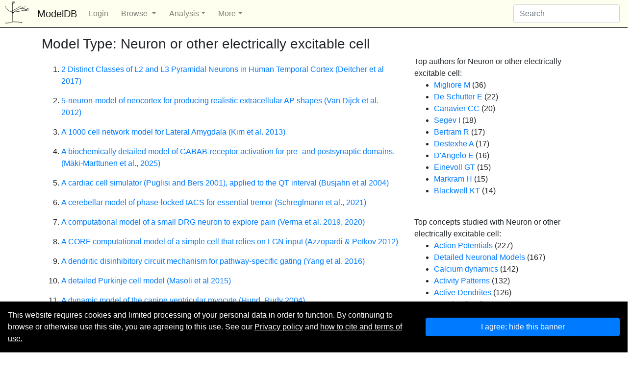

--- FILE ---
content_type: text/html; charset=utf-8
request_url: https://modeldb.science/modellist/3537?id=256172
body_size: 39194
content:



<!DOCTYPE html>
<html lang="en">
<head>
    <!-- Required meta tags -->
    <meta charset="utf-8">
    <meta name="viewport" content="width=device-width, initial-scale=1, shrink-to-fit=no">

    <!-- Bootstrap CSS -->

   
    <link rel="stylesheet" href="https://stackpath.bootstrapcdn.com/bootstrap/4.5.0/css/bootstrap.min.css" integrity="sha384-9aIt2nRpC12Uk9gS9baDl411NQApFmC26EwAOH8WgZl5MYYxFfc+NcPb1dKGj7Sk" crossorigin="anonymous">
    <script src="https://ajax.googleapis.com/ajax/libs/jquery/3.5.1/jquery.min.js"></script>
    <link rel="stylesheet" href="https://maxcdn.bootstrapcdn.com/bootstrap/4.5.0/css/bootstrap.min.css">
    <script src="https://cdnjs.cloudflare.com/ajax/libs/popper.js/1.11.0/umd/popper.min.js" integrity="sha384-b/U6ypiBEHpOf/4+1nzFpr53nxSS+GLCkfwBdFNTxtclqqenISfwAzpKaMNFNmj4" crossorigin="anonymous"></script>
    <script src="https://maxcdn.bootstrapcdn.com/bootstrap/4.5.0/js/bootstrap.min.js"></script>  
    <link rel="stylesheet" href="https://use.fontawesome.com/releases/v5.7.2/css/all.css" integrity="sha384-fnmOCqbTlWIlj8LyTjo7mOUStjsKC4pOpQbqyi7RrhN7udi9RwhKkMHpvLbHG9Sr" crossorigin="anonymous">
    <link rel="stylesheet" href="https://cdnjs.cloudflare.com/ajax/libs/bootstrap-table/1.17.1/bootstrap-table.min.css" integrity="sha512-zfridm8+ad8KSyxzl1REhqDP5975y8Q0AYaF22bcVGOnaVxlekxODmCGu0TP+Kbk3JbiNK5ENTHs7pT+yf+rBA==" crossorigin="anonymous"/>
    <script src="https://cdnjs.cloudflare.com/ajax/libs/bootstrap-table/1.17.1/bootstrap-table.min.js" integrity="sha512-KtafFo5oE7fpMVyO/gXFnwsAXeGwl8Kxyikp1SCtMc+mXrvzO7WP1Zs70gSNmkcrBd9PS3byB/HFKvAVKtTWdg==" crossorigin="anonymous"></script>
    <script src='/static/csrf-support.js'></script>
    <script>$(()=>{$("#cookiebannerbutton").click(()=>{$("#cookiebanner").hide();$.get("/cookieaccept");});});</script>


  <style>.lb-col{text-align:center;background-color:#f6f8f8}.blue-col{background-color:#d2e0dd}.btn1{background-color:transparent;color:#000;border:transparent 0}.btn2{background-color:#c7d5d6;color:#000;border:#1b3638}.border{padding:10px}.navbar-for{align-items:right}.navbar-toggler{position:absolute;right:0}.dropdown-submenu{position:relative}.dropdown-submenu .dropdown-menu{top:0;left:100%;margin-top:-1px}.nav-item{padding-right:10px}.col-md-1{margin-left:25px}.rightaligned{text-align:start}.gentable{text-align:right;width:180px;border-bottom:1px solid #e9e9e9;padding-right:5px}.card{background-color:transparent;border:transparent}.icon-bar{color:#000;border-color:#000;background-color:#000}.bg-modeldb{background-color:#ffffef!important}h1{font-size:1.8rem}h2{font-size:1.5rem}.lightgray{background-color:#d3d3d3}</style>
      <meta property="og:site_name" content="ModelDB"/>

      <title>ModelDB: Models that contain Neuron or other electrically excitable cell</title>
                                 
    <!-- HTML5 Shim and Respond.js IE8 support of HTML5 elements and media queries -->
    <!-- WARNING: Respond.js doesn't work if you view the page via file:// -->
    <!--[if lt IE 9]>
        <script src="https://oss.maxcdn.com/libs/html5shiv/3.7.0/html5shiv.js"></script>
        <script src="https://oss.maxcdn.com/libs/respond.js/1.4.2/respond.min.js"></script>
    <![endif]-->        

    
    

    
<style>.modellist>li{padding-top:1em}.hangingindent{text-indent:-2em;padding-left:3em}.description{font-style:italic;font-size:smaller}</style>



</head>
<body>
    <nav class="navbar navbar-expand-md navbar-light bg-light bg-modeldb" style="border-bottom: 1px solid black">
        <a class="navbar-brand" href="/"><img class="d-inline-block align-top" src="/static/modeldb/modeldb-icon.svg" style="width:2.75em; position: absolute; left: 0.2em; top: 0em"/><span style="margin-left: 3em;">ModelDB</span></a>
        <button class="navbar-toggler" type="button" data-toggle="collapse" data-target="#navbarSupportedContent" aria-controls="navbarSupportedContent" aria-expanded="false" aria-label="Toggle navigation">
          <span class="navbar-toggler-icon"></span>
        </button>
      
        <div class="collapse navbar-collapse" id="navbarSupportedContent">
          <ul class="navbar-nav mr-auto">
            
                <li class="nav-item">
                    <a class="nav-link" href="/login?next=/modellist/3537%3Fid%3D256172">Login</a>
                </li>
            

              <li class="nav-item dropdown">
                <a class="nav-link dropdown-toggle" href="#" id="navbarDropdownMenuLink" data-toggle="dropdown" aria-haspopup="true" aria-expanded="false">
                    Browse
                </a>
                <div class="dropdown-menu" aria-labelledby="navbarDropdownMenuLink" style="padding:15px">
                    <a class="dropdown-item" href="/ListByModelName">By Name</a>
                    <a class="dropdown-item" href="/ListByAnyAuthor">By Author</a>
                    <a class="dropdown-item" href="/implementers">By Implementer</a>
                    <a class="dropdown-item" href="/FindBySimulator">By Simulator</a>
                    <a class="dropdown-item" href="/FindByConcept">By Topic</a>
                    <a class="dropdown-item" href="/FindByCurrent">By Current</a>
                    <a class="dropdown-item" href="/FindByRegionList">By Cell Type</a>
                    <a class="dropdown-item" href="/regions">By Species or Region</a>
                    <a href="/search?modeltype=Connectionist+Network%3B+Realistic+Network%3B+" class="dropdown-item">Network models</a>
                    <a href="/ModelList/52404" class="dropdown-item">Pathology models</a>
                    <a href="#" class="dropdown-item disabled">Papers with models</a>
                </div>
            </li>
            <li class="nav-item dropdown">
                <a class="nav-link dropdown-toggle" href="#" data-toggle="dropdown" role="button" aria-expanded="False">Analysis</a>
                <div class="dropdown-menu" aria-labelledby="navbarDropdownMenuLink" style="padding:15px">
                    <a class="dropdown-item" href="/top-papers">Top references</a>
                    <a class="dropdown-item" href="/trends">Trends</a>
                </div>
            </li>
            <li class="nav-item dropdown">
                <a class="nav-link dropdown-toggle" href="#" data-toggle="dropdown" role="button" aria-expanded="False">More</a>
                <div class="dropdown-menu" aria-labelledby="navbarDropdownMenuLink" style="padding:15px">
                    <a class="dropdown-item" href="/search">Advanced search</a>
                    <a class="dropdown-item" href="/help">Help</a>
                    <hr style="width:75%"/>
                    <a class="dropdown-item" href="/api">API documentation</a>
                    <a class="dropdown-item" href="/ptrm">Papers that reference ModelDB</a>
                    <a class="dropdown-item" href="/publications">ModelDB + SenseLab publications</a>
                    <!-- <a class="dropdown-item" href="https://neuron.yale.edu/neuron/static/mailinglistmanager.php?list=senselab">SenseLab mailing list</a> -->
                    <a class="dropdown-item" href="/mdbresources">Related resources</a>
                    <a class="dropdown-item" href="/eco">Computational Neuroscience ecosystem</a>
                    <a class="dropdown-item" href="https://github.com/modeldbrepository">Models in a git repository</a>
                </div>
            </li>
          </ul>
          <form class="form-inline navbar-form" action="/search">
            <input class="form-control" name="q" type="text" placeholder="Search">
            <!--
                <button class="btn btn-success-outline" type="submit"><i class="fa fa-search"></i></button>
            -->
          </form>
        </div>
      </nav>


  
    <div class="row maincontainer" style="margin-left: 0.5em; margin-right: 0.5em;">
    <!-- Page Content -->
    <div class="container" style="padding-top: 1em">
        
<h3>Model Type: Neuron or other electrically excitable cell</h3>



        
<div class="row">
    <div class="col-md-8">
        
<div class="row">
    <div class="col-lg-12">

        
            
            <div id="3537&tab=1" class="tab-pane fade show active">
                <ol class="modellist">
                    
                    <li><a href="/236429">2 Distinct Classes of L2 and L3 Pyramidal Neurons in Human Temporal Cortex (Deitcher et al 2017)</a></li>
                    
                    <li><a href="/226812">5-neuron-model of neocortex for producing realistic extracellular AP shapes (Van Dijck et al. 2012)</a></li>
                    
                    <li><a href="/150288">A 1000 cell network model for Lateral Amygdala (Kim et al. 2013)</a></li>
                    
                    <li><a href="/2018268">A biochemically detailed model of GABAB-receptor activation for pre- and postsynaptic domains. (Mäki-Marttunen et al., 2025)</a></li>
                    
                    <li><a href="/84641">A cardiac cell simulator (Puglisi and Bers 2001), applied to the QT interval (Busjahn et al 2004)</a></li>
                    
                    <li><a href="/266842">A cerebellar model of phase-locked tACS for essential tremor (Schreglmann et al., 2021)</a></li>
                    
                    <li><a href="/264591">A computational model of a small DRG neuron to explore pain (Verma et al. 2019, 2020)</a></li>
                    
                    <li><a href="/145882">A CORF computational model of a simple cell that relies on LGN input (Azzopardi &amp; Petkov 2012)</a></li>
                    
                    <li><a href="/206227">A dendritic disinhibitory circuit mechanism for pathway-specific gating (Yang et al. 2016)</a></li>
                    
                    <li><a href="/229585">A detailed Purkinje cell model (Masoli et al 2015)</a></li>
                    
                    <li><a href="/55756">A dynamic model of the canine ventricular myocyte (Hund, Rudy 2004)</a></li>
                    
                    <li><a href="/125857">A Fast Rhythmic Bursting Cell: in vivo cell modeling (Lee 2007)</a></li>
                    
                    <li><a href="/120137">A finite volume method for stochastic integrate-and-fire models (Marpeau et al. 2009)</a></li>
                    
                    <li><a href="/141192">A four compartmental model for ABPD complex in crustacean pyloric network (Maran et al. 2011)</a></li>
                    
                    <li><a href="/262452">A gap junction network of Amacrine Cells controls Nitric Oxide release (Jacoby et al 2018)</a></li>
                    
                    <li><a href="/267563">A model for early afterdepolarizations in the cardiomyocyte action potential (Kimrey et al., 2022)</a></li>
                    
                    <li><a href="/153452">A model for how correlation depends on the neuronal excitability type (Hong et al. 2012)</a></li>
                    
                    <li><a href="/53869">A model for interaural time difference sensitivity in the medial superior olive (Zhou et al 2005)</a></li>
                    
                    <li><a href="/62272">A model for pituitary GH(3) lactotroph (Wu and Chang 2005)</a></li>
                    
                    <li><a href="/235377">A model for recurrent spreading depolarizations (Conte et al. 2017)</a></li>
                    
                    <li><a href="/267666">A model of ASIC1a and synaptic cleft pH modulating wind-up in wide dynamic range neurons (Delrocq)</a></li>
                    
                    <li><a href="/266732">A model of closed-loop motor unit including muscle spindle feedback (Kim, 2020)</a></li>
                    
                    <li><a href="/152112">A model of local field potentials generated by medial superior olive neurons (Goldwyn et al 2014)</a></li>
                    
                    <li><a href="/116575">A Model of Multiple Spike Initiation Zones in the Leech C-interneuron (Crisp 2009)</a></li>
                    
                    <li><a href="/225075">A model of optimal learning with redundant synaptic connections (Hiratani &amp; Fukai 2018)</a></li>
                    
                    <li><a href="/2016218">A model of rodent mechanoreceptors (LTMRs) (Medlock et al., 2024)</a></li>
                    
                    <li><a href="/235769">A model of slow motor unit (Kim, 2017)</a></li>
                    
                    <li><a href="/118092">A model of the femur-tibia control system in stick insects (Stein et al. 2008)</a></li>
                    
                    <li><a href="/267066">A model of ventral Hippocampal CA1 pyramidal neurons of Tg2576 AD mice (Spoleti et al. 2021)</a></li>
                    
                    <li><a href="/267309">A modified Morris-Lecar model with gM and gAHP (Yang et al., 2022)</a></li>
                    
                    <li><a href="/140249">A multi-compartment model for interneurons in the dLGN (Halnes et al. 2011)</a></li>
                    
                    <li><a href="/144380">A multiphysics neuron model for cellular volume dynamics (Lee et al. 2011)</a></li>
                    
                    <li><a href="/247713">A multiscale approach to analyze circadian rhythms (Vasalou &amp; Henson, 2010) (CellML)</a></li>
                    
                    <li><a href="/247719">A multiscale approach to analyze circadian rhythms (Vasalou &amp; Henson, 2010) (SBML)</a></li>
                    
                    <li><a href="/239146">A neuronal circuit simulator for non Monte Carlo analysis of neuronal noise (Kilinc &amp; Demir 2018)</a></li>
                    
                    <li><a href="/2016216">A novel mechanism for ramping bursts based on slow negative feedback in model respiratory neurons (John et al., 2024)</a></li>
                    
                    <li><a href="/146026">A set of reduced models of layer 5 pyramidal neurons (Bahl et al. 2012)</a></li>
                    
                    <li><a href="/140246">A simple integrative electrophysiological model of bursting GnRH neurons (Csercsik et al. 2011)</a></li>
                    
                    <li><a href="/126637">A simplified cerebellar Purkinje neuron (the PPR model) (Brown et al. 2011)</a></li>
                    
                    <li><a href="/114424">A simplified model of NMDA oscillations in lamprey locomotor neurons (Huss et al. 2008)</a></li>
                    
                    <li><a href="/267620">A single compartment model of Drosophila motor neuron (Megwa et al 2023)</a></li>
                    
                    <li><a href="/116871">A spiking model of cortical broadcast and competition (Shanahan 2008)</a></li>
                    
                    <li><a href="/153660">A threshold equation for action potential initiation (Platkiewicz &amp; Brette 2010)</a></li>
                    
                    <li><a href="/127351">A two-stage model of dendritic integration in CA1 pyramidal neurons (Katz et al. 2009)</a></li>
                    
                    <li><a href="/127992">Accurate and fast simulation of channel noise in conductance-based model neurons (Linaro et al 2011)</a></li>
                    
                    <li><a href="/267298">Acetylcholine Boosts Dendritic NMDA Spikes in a CA3 Pyramidal Neuron Model (Humphries et al., 2021)</a></li>
                    
                    <li><a href="/123897">Action Potential initiation and backpropagation in Neocortical L5 Pyramidal Neuron (Hu et al. 2009)</a></li>
                    
                    <li><a href="/3342">Action potential initiation in the olfactory mitral cell (Shen et al 1999)</a></li>
                    
                    <li><a href="/120246">Action potential of adult rat ventricle (Wang et al. 2008)</a></li>
                    
                    <li><a href="/243842">Action potential of mouse urinary bladder smooth muscle (Mahapatra et al 2018)</a></li>
                    
                    <li><a href="/79238">Action potential of striated muscle fiber (Adrian et al 1970)</a></li>
                    
                    <li><a href="/135838">Action potential reconstitution from measured current waveforms (Alle et al. 2009)</a></li>
                    
                    <li><a href="/136715">Action potential-evoked Na+ influx are similar in axon and soma (Fleidervish et al. 2010)</a></li>
                    
                    <li><a href="/249404">Action potential-evoked Na+ influx similar in axon and soma (Fleidervish et al. 2010) (Python)</a></li>
                    
                    <li><a href="/240961">Actions of Rotenone on ionic currents and MEPPs in Mouse Hippocampal Neurons (Huang et al 2018) </a></li>
                    
                    <li><a href="/28316">Active dendrites and spike propagation in a hippocampal interneuron (Saraga et al 2003)</a></li>
                    
                    <li><a href="/244848">Active dendrites shape signaling microdomains in hippocampal neurons (Basak &amp; Narayanan 2018)</a></li>
                    
                    <li><a href="/143635">Active dendritic action potential propagation (Casale &amp; McCormick 2011)</a></li>
                    
                    <li><a href="/112348">Activity constraints on stable neuronal or network parameters (Olypher and Calabrese 2007)</a></li>
                    
                    <li><a href="/71317">Activity dependent changes in motoneurones (Dai Y et al 2002, Gardiner et al 2002)</a></li>
                    
                    <li><a href="/93321">Activity dependent conductances in a neuron model  (Liu et al. 1998)</a></li>
                    
                    <li><a href="/19176">Activity dependent regulation of pacemaker channels by cAMP (Wang et al 2002)</a></li>
                    
                    <li><a href="/153635">Adaptive exponential integrate-and-fire model (Brette &amp; Gerstner 2005)</a></li>
                    
                    <li><a href="/267598">Adaptive Generalized Leaky Integrate-and-Fire Model (AGLIF) (Marasco et al., 2023)</a></li>
                    
                    <li><a href="/112834">Afferent Integration in the NAcb MSP Cell (Wolf et al. 2005)</a></li>
                    
                    <li><a href="/266848">Age-dependent excitability of CA1 pyramidal neurons in APPPS1 Alzheimer&#x27;s model (Vitale et al 2021)</a></li>
                    
                    <li><a href="/267355">AIS model of L5 cortical pyramidal neuron (Filipis et al., 2023)</a></li>
                    
                    <li><a href="/180789">Alcohol action in a detailed Purkinje neuron model and an efficient simplified model (Forrest 2015)</a></li>
                    
                    <li><a href="/127021">Alcohol excites Cerebellar Golgi Cells by inhibiting the Na+/K+ ATPase (Botta et al.2010)</a></li>
                    
                    <li><a href="/184299">Allen Institute: Gad2-IRES-Cre VISp layer 5 472447460</a></li>
                    
                    <li><a href="/184316">Allen Institute: Gad2-IRES-Cre VISp layer 5 473561729</a></li>
                    
                    <li><a href="/184184">Allen Institute: Htr3a-Cre VISp layer 2/3 472352327</a></li>
                    
                    <li><a href="/184196">Allen Institute: Htr3a-Cre VISp layer 2/3 472421285</a></li>
                    
                    <li><a href="/184327">Allen Institute: Nr5a1-Cre VISp layer 2/3 473862496</a></li>
                    
                    <li><a href="/184148">Allen Institute: Nr5a1-Cre VISp layer 4 329322394</a></li>
                    
                    <li><a href="/184178">Allen Institute: Nr5a1-Cre VISp layer 4 472306544</a></li>
                    
                    <li><a href="/184297">Allen Institute: Nr5a1-Cre VISp layer 4 472442377</a></li>
                    
                    <li><a href="/184303">Allen Institute: Nr5a1-Cre VISp layer 4 472451419</a></li>
                    
                    <li><a href="/184352">Allen Institute: Nr5a1-Cre VISp layer 4 472915634</a></li>
                    
                    <li><a href="/184319">Allen Institute: Nr5a1-Cre VISp layer 4 473834758</a></li>
                    
                    <li><a href="/184331">Allen Institute: Nr5a1-Cre VISp layer 4 473863035</a></li>
                    
                    <li><a href="/184337">Allen Institute: Nr5a1-Cre VISp layer 4 473871429</a></li>
                    
                    <li><a href="/184348">Allen Institute: Ntsr1-Cre VISp layer 4 472430904</a></li>
                    
                    <li><a href="/184180">Allen Institute: Pvalb-IRES-Cre VISp layer 2/3 472306616</a></li>
                    
                    <li><a href="/184152">Allen Institute: Pvalb-IRES-Cre VISp layer 5 471085845</a></li>
                    
                    <li><a href="/184182">Allen Institute: Pvalb-IRES-Cre VISp layer 5 472349114</a></li>
                    
                    <li><a href="/184310">Allen Institute: Pvalb-IRES-Cre VISp layer 5 472912177</a></li>
                    
                    <li><a href="/184350">Allen Institute: Pvalb-IRES-Cre VISp layer 5 473465774</a></li>
                    
                    <li><a href="/184325">Allen Institute: Pvalb-IRES-Cre VISp layer 5 473862421</a></li>
                    
                    <li><a href="/184145">Allen Institute: Pvalb-IRES-Cre VISp layer 6a 471081668</a></li>
                    
                    <li><a href="/184168">Allen Institute: Pvalb-IRES-Cre VISp layer 6a 472301074</a></li>
                    
                    <li><a href="/184323">Allen Institute: Pvalb-IRES-Cre VISp layer 6a 473860269</a></li>
                    
                    <li><a href="/184346">Allen Institute: Rbp4-Cre VISp layer 5 472424854</a></li>
                    
                    <li><a href="/184339">Allen Institute: Rbp4-Cre VISp layer 6a 473871592</a></li>
                    
                    <li><a href="/184161">Allen Institute: Rorb-IRES2-Cre-D VISp layer 2/3 472299294</a></li>
                    
                    <li><a href="/184231">Allen Institute: Rorb-IRES2-Cre-D VISp layer 2/3 472434498</a></li>
                    
                    <li><a href="/184333">Allen Institute: Rorb-IRES2-Cre-D VISp layer 4 473863510</a></li>
                    
                    <li><a href="/184159">Allen Institute: Rorb-IRES2-Cre-D VISp layer 5 471087975</a></li>
                    
                    <li><a href="/184314">Allen Institute: Rorb-IRES2-Cre-D VISp layer 5 473561660</a></li>
                    
                    <li><a href="/184166">Allen Institute: Scnn1a-Tg2-Cre VISp layer 4 472300877</a></li>
                    
                    <li><a href="/184202">Allen Institute: Scnn1a-Tg2-Cre VISp layer 4 472427533</a></li>
                    
                    <li><a href="/184308">Allen Institute: Scnn1a-Tg2-Cre VISp layer 4 472912107</a></li>
                    
                    <li><a href="/184312">Allen Institute: Scnn1a-Tg2-Cre VISp layer 4 473465456</a></li>
                    
                    <li><a href="/184176">Allen Institute: Scnn1a-Tg2-Cre VISp layer 5 472306460</a></li>
                    
                    <li><a href="/184142">Allen Institute: Scnn1a-Tg3-Cre VISp layer 4 329321704</a></li>
                    
                    <li><a href="/184186">Allen Institute: Scnn1a-Tg3-Cre VISp layer 4 472363762</a></li>
                    
                    <li><a href="/184329">Allen Institute: Scnn1a-Tg3-Cre VISp layer 4 473862845</a></li>
                    
                    <li><a href="/184344">Allen Institute: Scnn1a-Tg3-Cre VISp layer 4 473872986</a></li>
                    
                    <li><a href="/184305">Allen Institute: Scnn1a-Tg3-Cre VISp layer 5 472455509</a></li>
                    
                    <li><a href="/184335">Allen Institute: Scnn1a-Tg3-Cre VISp layer 5 473863578</a></li>
                    
                    <li><a href="/184341">Allen Institute: Scnn1a-Tg3-Cre VISp layer 5 473871773</a></li>
                    
                    <li><a href="/184157">Allen Institute: Sst-IRES-Cre VISp layer 2/3 471086533</a></li>
                    
                    <li><a href="/184173">Allen Institute: Sst-IRES-Cre VISp layer 2/3 472304676</a></li>
                    
                    <li><a href="/184171">Allen Institute: Sst-IRES-Cre VISp layer 4 472304539</a></li>
                    
                    <li><a href="/184163">Allen Institute: Sst-IRES-Cre VISp layer 5 472299363</a></li>
                    
                    <li><a href="/184301">Allen Institute: Sst-IRES-Cre VISp layer 5 472450023</a></li>
                    
                    <li><a href="/184321">Allen Institute: Sst-IRES-Cre VISp layer 5 473835796</a></li>
                    
                    <li><a href="/184274">Allen Institute: Sst-IRES-Cre VISp layer 6a 472440759</a></li>
                    
                    <li><a href="/147514">Altered complexity in layer 2/3 pyramidal neurons (Luuk van der Velden et al. 2012)</a></li>
                    
                    <li><a href="/83520">Ambiguous Encoding and Distorted Perception (Carlson and Kawasaki 2006)</a></li>
                    
                    <li><a href="/87284">Amyloid beta (IA block) effects on a model CA1 pyramidal cell (Morse et al. 2010)</a></li>
                    
                    <li><a href="/147757">Amyloid-beta effects on release probability and integration at CA3-CA1 synapses (Romani et al. 2013)</a></li>
                    
                    <li><a href="/247648">An integrative dynamic model of brain energy metabolism (Coultier et al 2009)</a></li>
                    
                    <li><a href="/187599">An ion-based model for swelling of neurons and astrocytes (Hubel &amp; Ullah 2016)</a></li>
                    
                    <li><a href="/267252">An ODE model of the inspiratory &amp; sigh rhythms (Borrus et al., 2024)</a></li>
                    
                    <li><a href="/187213">Anoxic depolarization, recovery: effect of brain regions and extracellular space (Hubel et al. 2016)</a></li>
                    
                    <li><a href="/185332">AOB mitral cell: persistent activity without feedback (Zylbertal et al., 2015)</a></li>
                    
                    <li><a href="/135839">AP back-prop. explains threshold variability and rapid rise (McCormick et al. 2007, Yu et al. 2008)</a></li>
                    
                    <li><a href="/54903">AP initiation and propagation in  type II cochlear ganglion cell (Hossain et al 2005)</a></li>
                    
                    <li><a href="/241160">AP initiation, propagation, and cortical invasion in a Layer 5 pyramidal cell (Anderson et 2018)</a></li>
                    
                    <li><a href="/87473">AP shape and parameter constraints in optimization of compartment models (Weaver and Wearne 2006)</a></li>
                    
                    <li><a href="/266657">Apical Length Governs Computational Diversity of Layer 5 Pyramidal Neurons (Galloni et al 2020)</a></li>
                    
                    <li><a href="/39948">Artificial neuron model (Izhikevich 2003, 2004, 2007)</a></li>
                    
                    <li><a href="/37436">Auditory nerve model with linear tuning (Heinz et al 2001)</a></li>
                    
                    <li><a href="/125378">Availability of low-threshold Ca2+ current in retinal ganglion cells (Lee SC et al. 2003)</a></li>
                    
                    <li><a href="/264519">Ave. neuron model for slow-wave sleep in cortex Tatsuki 2016 Yoshida 2018 Rasmussen 2017 (all et al)</a></li>
                    
                    <li><a href="/180370">Axon-somatic back-propagation in a detailed model of cat spinal motoneuron (Balbi et al, 2015)</a></li>
                    
                    <li><a href="/114654">Axonal gap junctions produce fast oscillations in cerebellar Purkinje cells (Traub et al. 2008)</a></li>
                    
                    <li><a href="/115356">Axonal NaV1.6 Sodium Channels in AP Initiation of CA1 Pyramidal Neurons (Royeck et al. 2008)</a></li>
                    
                    <li><a href="/116053">Axonal Projection and Interneuron Types (Helmstaedter et al. 2008)</a></li>
                    
                    <li><a href="/185864">Axonal spheroids and conduction defects in Alzheimer’s disease (Yuan, Zhang, Tong, et al 2022)</a></li>
                    
                    <li><a href="/125689">Balance of excitation and inhibition (Carvalho and Buonomano 2009)</a></li>
                    
                    <li><a href="/141699">Basal ganglia-thalamic network model for deep brain stimulation (So et al. 2012)</a></li>
                    
                    <li><a href="/155601">Basket cell extrasynaptic inhibition modulates network oscillations (Proddutur et al., 2013)</a></li>
                    
                    <li><a href="/147538">BCM-like synaptic plasticity with conductance-based models (Narayanan Johnston, 2010)</a></li>
                    
                    <li><a href="/206256">BDNF morphological contributions to AP enhancement (Galati et al. 2016)</a></li>
                    
                    <li><a href="/266497">Beta-cell hubs maintain Ca2+ oscillations in human and mouse islet simulations (Lei et al 2018)</a></li>
                    
                    <li><a href="/266560">Binocular energy model set for binocular neurons in optic lobe of praying mantis (Rosner et al 2019)</a></li>
                    
                    <li><a href="/2020504">Binocular L2/3 pyramidal neuron (Honnuraiah et al., 2025)</a></li>
                    
                    <li><a href="/116096">Biophysical and phenomenological models of spike-timing dependent plasticity (Badoual et al. 2006)</a></li>
                    
                    <li><a href="/2019883">Biophysical model of L5 Pyramidal Neuron (Headley, Latimer et al., 2025)</a></li>
                    
                    <li><a href="/141274">Biophysically detailed model of the mouse sino-atrial node cell (Kharche et al. 2011)</a></li>
                    
                    <li><a href="/241165">Biophysically realistic neuron models for simulation of cortical stimulation (Aberra et al. 2018)</a></li>
                    
                    <li><a href="/266841">BK - CaV coupling (Montefusco et al. 2017)</a></li>
                    
                    <li><a href="/266636">BK Channels Promote Bursting in Pituitary Cells (Tabak et al 2011)</a></li>
                    
                    <li><a href="/56012">Boundary effects influence velocity in transverse propagation of cardiac APs (Sperelakis et al 2005)</a></li>
                    
                    <li><a href="/55749">Breakdown of accmmodation in nerve: a possible role for INAp (Hennings et al 2005)</a></li>
                    
                    <li><a href="/114242">Brette-Gerstner model (Touboul and Brette 2008)</a></li>
                    
                    <li><a href="/262422">Burst and tonic firing behaviour in subfornical organ (SFO) neurons (Medlock et al 2018)</a></li>
                    
                    <li><a href="/42323">Bursting activity of neuron R15 in Aplysia (Canavier et al 1991, Butera et al 1995)</a></li>
                    
                    <li><a href="/156781">Bursting and oscillations in RD1 Retina driven by AII Amacrine Neuron (Choi et al. 2014)</a></li>
                    
                    <li><a href="/46839">Bursting and resonance in cerebellar granule cells (D&#x27;Angelo et al. 2001)</a></li>
                    
                    <li><a href="/247656">Bursting in dopamine neurons (Li YX et al 1996)</a></li>
                    
                    <li><a href="/2017404">C elegans olfactory transduction (Nicoletti et al. 2023)</a></li>
                    
                    <li><a href="/2017403">C.elegans motor and interneurons (Nicoletti at al. 2024)</a></li>
                    
                    <li><a href="/185858">Ca+/HCN channel-dependent persistent activity in multiscale model of neocortex (Neymotin et al 2016)</a></li>
                    
                    <li><a href="/182843">CA1 PV+ fast-firing hippocampal interneuron (Ferguson et al. 2013)</a></li>
                    
                    <li><a href="/225080">CA1 pyr cell: Inhibitory modulation of spatial selectivity+phase precession (Grienberger et al 2017)</a></li>
                    
                    <li><a href="/267680">CA1 pyr cell: phenomenological NMDAR-based model of synaptic plasticity (Dainauskas et al 2023)</a></li>
                    
                    <li><a href="/66268">CA1 pyramidal cell: I_NaP and I_M contributions to somatic bursting (Golomb et al 2006)</a></li>
                    
                    <li><a href="/244416">CA1 pyramidal neuron (Combe et al 2018)</a></li>
                    
                    <li><a href="/182515">CA1 pyramidal neuron (Ferguson et al. 2014)</a></li>
                    
                    <li><a href="/2796">CA1 pyramidal neuron (Migliore et al 1999)</a></li>
                    
                    <li><a href="/187610">CA1 pyramidal neuron synaptic integration (Bloss et al. 2016)</a></li>
                    
                    <li><a href="/116084">CA1 pyramidal neuron synaptic integration (Jarsky et al. 2005)</a></li>
                    
                    <li><a href="/71312">CA1 pyramidal neuron synaptic integration (Li and Ascoli 2006, 2008)</a></li>
                    
                    <li><a href="/125152">CA1 pyramidal neuron to study INaP properties and repetitive firing (Uebachs et al. 2010)</a></li>
                    
                    <li><a href="/20212">CA1 pyramidal neuron:  as a 2-layer NN and subthreshold synaptic summation (Poirazi et al 2003)</a></li>
                    
                    <li><a href="/106551">CA1 pyramidal neuron: calculation of MRI signals (Cassara et al. 2008)</a></li>
                    
                    <li><a href="/7386">CA1 pyramidal neuron: conditional boosting of dendritic APs (Watanabe et al 2002)</a></li>
                    
                    <li><a href="/206244">CA1 pyramidal neuron: dendritic Ca2+ inhibition (Muellner et al. 2015)</a></li>
                    
                    <li><a href="/184054">CA1 pyramidal neuron: Dendritic Na+ spikes are required for LTP at distal synapses (Kim et al 2015)</a></li>
                    
                    <li><a href="/143719">CA1 pyramidal neuron: depolarization block  (Bianchi et al. 2012)</a></li>
                    
                    <li><a href="/9769">CA1 pyramidal neuron: effects of Lamotrigine on dendritic excitability (Poolos et al 2002)</a></li>
                    
                    <li><a href="/112546">CA1 pyramidal neuron: functional significance of axonal Kv7 channels (Shah et al. 2008)</a></li>
                    
                    <li><a href="/258867">CA1 pyramidal neuron: nonlinear a5-GABAAR controls synaptic NMDAR activation (Schulz et al 2018)</a></li>
                    
                    <li><a href="/240960">CA1 pyramidal neuron: Persistent Na current mediates steep synaptic amplification (Hsu et al 2018)</a></li>
                    
                    <li><a href="/2937">CA1 Pyramidal Neuron: slow Na+ inactivation (Migliore 1996)</a></li>
                    
                    <li><a href="/7485">CA1 Pyramidal Neuron: Synaptic Scaling (London, Segev 2001)</a></li>
                    
                    <li><a href="/7509">CA1 pyramidal neuron: Synaptic Scaling (Magee, Cook 2000)</a></li>
                    
                    <li><a href="/144490">CA1 pyramidal neuron: synaptically-induced bAP predicts synapse location (Sterratt et al. 2012)</a></li>
                    
                    <li><a href="/144392">CA1 pyramidal neurons: effects of Kv7 (M-) channels on synaptic integration (Shah et al. 2011)</a></li>
                    
                    <li><a href="/267742">CA1 pyramidal populations after high frequency head impacts (Chapman, et al., 2023)</a></li>
                    
                    <li><a href="/137745">CA1 pyramidal: Stochastic amplification of KCa in Ca2+ microdomains (Stanley et al. 2011)</a></li>
                    
                    <li><a href="/184545">CA1 SOM+ (OLM) hippocampal interneuron (Ferguson et al. 2015)</a></li>
                    
                    <li><a href="/136176">CA1 stratum radiatum interneuron multicompartmental model (Katona et al. 2011)</a></li>
                    
                    <li><a href="/247655">Ca2+ Oscillations in Sympathetic neurons (Friel 1995)</a></li>
                    
                    <li><a href="/125649">Ca2+-activated I_CAN and synaptic depression promotes network-dependent oscil. (Rubin et al. 2009)</a></li>
                    
                    <li><a href="/35358">CA3 pyramidal cell: rhythmogenesis in a reduced Traub model (Pinsky, Rinzel 1994)</a></li>
                    
                    <li><a href="/20007">CA3 pyramidal neuron (Lazarewicz et al 2002)</a></li>
                    
                    <li><a href="/3263">CA3 Pyramidal Neuron (Migliore et al 1995)</a></li>
                    
                    <li><a href="/140732">CA3 Radiatum/Lacunosum-Moleculare interneuron, Ih (Anderson et al. 2011)</a></li>
                    
                    <li><a href="/34558">Caffeine-induced electrical oscillations in Aplysia neurons (Komendantov, Kononenko 2000)</a></li>
                    
                    <li><a href="/140462">Calcium and potassium currents of olfactory bulb juxtaglomerular cells (Masurkar and Chen 2011)</a></li>
                    
                    <li><a href="/150912">Calcium influx during striatal upstates (Evans et al. 2013)</a></li>
                    
                    <li><a href="/151458">Calcium response prediction in the striatal spines depending on input timing (Nakano et al. 2013)</a></li>
                    
                    <li><a href="/108458">Calcium spikes in basal dendrites (Kampa and Stuart 2006)</a></li>
                    
                    <li><a href="/150551">Calcium waves and mGluR-dependent synaptic plasticity in CA1 pyr. neurons (Ashhad &amp; Narayanan 2013)</a></li>
                    
                    <li><a href="/125745">Calcium waves in neuroblastoma cells (Fink et al. 2000)</a></li>
                    
                    <li><a href="/234111">Calculating the consequences of left-shifted Nav channel activity in sick cells (Joos et al 2018)</a></li>
                    
                    <li><a href="/140465">Cancelling redundant input in ELL pyramidal cells (Bol et al. 2011)</a></li>
                    
                    <li><a href="/112086">Carbon nanotubes as electrical interfaces to neurons (Giugliano et al. 2008)</a></li>
                    
                    <li><a href="/144520">Cardiac action potentials and pacemaker activity of sinoatrial node (DiFrancesco &amp; Noble 1985)</a></li>
                    
                    <li><a href="/3800">Cardiac Atrial Cell (Courtemanche et al 1998)</a></li>
                    
                    <li><a href="/79461">Cardiac Atrial Cell (Courtemanche et al 1998) (C++)</a></li>
                    
                    <li><a href="/266974">Cardiac models of circadian rhythms in early afterdepolarizations &amp; arrhythmias (Diekman &amp; Wei 2021)</a></li>
                    
                    <li><a href="/126467">Cardiac sarcomere dynamics (Negroni and Lascano 1996)</a></li>
                    
                    <li><a href="/267219">Cat Locomotion and Paw-Shaking Central Pattern Generator Model (Parker et al 2021)</a></li>
                    
                    <li><a href="/185300">Cell signaling/ion channel variability effects on neuronal response (Anderson, Makadia, et al. 2015)</a></li>
                    
                    <li><a href="/112468">CellExcite: an efficient simulation environment for excitable cells (Bartocci et al. 2008)</a></li>
                    
                    <li><a href="/2018018">Cerebellar basket cell model (Masoli et al., 2025)</a></li>
                    
                    <li><a href="/112685">Cerebellar Golgi cell (Solinas et al. 2007a, 2007b)</a></li>
                    
                    <li><a href="/2017007">Cerebellar Golgi cell model with STDP (Pali et al., 2025)</a></li>
                    
                    <li><a href="/266806">Cerebellar Golgi cells, dendritic processing, and synaptic plasticity (Masoli et al 2020)</a></li>
                    
                    <li><a href="/265584">Cerebellar granule cell (Masoli et al 2020)</a></li>
                    
                    <li><a href="/185513">Cerebellar nuclear neuron (Sudhakar et al., 2015)</a></li>
                    
                    <li><a href="/136175">Cerebellar Nucleus Neuron (Steuber, Schultheiss, Silver, De Schutter &amp; Jaeger, 2010)</a></li>
                    
                    <li><a href="/7176">Cerebellar purkinje cell (De Schutter and Bower 1994)</a></li>
                    
                    <li><a href="/80769">Cerebellar purkinje cell: interacting Kv3 and Na currents influence firing (Akemann, Knopfel 2006)</a></li>
                    
                    <li><a href="/17664">Cerebellar purkinje cell: K and Ca channels regulate APs (Miyasho et al 2001)</a></li>
                    
                    <li><a href="/48332">Cerebellar Purkinje Cell: resurgent Na current and high frequency firing (Khaliq et al 2003)</a></li>
                    
                    <li><a href="/2018019">Cerebellar stellate cell model (Rizza et al., 2021)</a></li>
                    
                    <li><a href="/266718">Cerebellar stellate cells: changes in threshold, latency and frequency of firing (Mitry et al 2020)</a></li>
                    
                    <li><a href="/244688">Channel density variability among CA1 neurons (Migliore et al. 2018)</a></li>
                    
                    <li><a href="/147578">Chirp stimulus responses in a morphologically realistic model (Narayanan and Johnston, 2007)</a></li>
                    
                    <li><a href="/266419">Cholinergic and nicotinic regulation of DA neuron firing (Morozova et al 2020)</a></li>
                    
                    <li><a href="/267599">Cholinergic Modulation Shifts the Response of CA1 Pyramidal Cells to Depolarizing Ramps via TRPM4 Channels with Potential Implications for Place Cell Firing (Combe et al., 2023)</a></li>
                    
                    <li><a href="/266811">Cl- homeostasis in immature hippocampal CA3 neurons (Kolbaev et al 2020)</a></li>
                    
                    <li><a href="/142993">ClC-2 channels regulate neuronal excitability, not intracellular Cl- levels (Ratte &amp; Prescott 2011)</a></li>
                    
                    <li><a href="/37857">CN bushy, stellate neurons (Rothman, Manis 2003)</a></li>
                    
                    <li><a href="/231238">CN bushy, stellate neurons (Rothman, Manis 2003) (Brian 2)</a></li>
                    
                    <li><a href="/126899">CN bushy, stellate neurons (Rothman, Manis 2003) (Brian)</a></li>
                    
                    <li><a href="/37856">CN pyramidal fusiform cell (Kanold, Manis 2001)</a></li>
                    
                    <li><a href="/169278">Cochlea: inner ear models in Python (Zilany et al 2009, 2014; Holmberg M 2007)</a></li>
                    
                    <li><a href="/3434">Coincidence detection in avian brainstem (Simon et al 1999)</a></li>
                    
                    <li><a href="/266961">Coincidence detection in MSO principal cells (Goldwyn et al. 2019)</a></li>
                    
                    <li><a href="/2015412">Cold-Temperature Coding with Bursting and Spiking Based on TRP Channel Dynamics in Drosophila Larva Sensory Neurons (Maksymchuk, N., A. Sakurai, D.N. Cox, and G.S. Cymbalyuk, 2023)</a></li>
                    
                    <li><a href="/83521">Combination sensitivity and active conductances (Carlson and Kawasaki 2006)</a></li>
                    
                    <li><a href="/167772">Comparison of DA-based Stochastic Algorithms (Pezo et al. 2014)</a></li>
                    
                    <li><a href="/127728">Comparison of full and reduced globus pallidus models (Hendrickson 2010)</a></li>
                    
                    <li><a href="/53435">Compartmental model of a mitral cell (Popovic et al. 2005)</a></li>
                    
                    <li><a href="/117459">Competition for AP initiation sites in a circuit controlling simple learning (Cruz et al. 2007)</a></li>
                    
                    <li><a href="/123927">Complex CA1-neuron to study AP initiation (Wimmer et al. 2010)</a></li>
                    
                    <li><a href="/262456">Complex dynamics: reproducing Golgi cell electroresponsiveness (Geminiani et al 2018, 2019ab)</a></li>
                    
                    <li><a href="/238347">Comprehensive models of human cortical pyramidal neurons (Eyal et al 2018)</a></li>
                    
                    <li><a href="/243448">Computational model of bladder small DRG neuron soma (Mandge &amp; Manchanda 2018)</a></li>
                    
                    <li><a href="/267189">Computational model of cerebellar tDCS (Zhang et al., 2021)</a></li>
                    
                    <li><a href="/2019343">Computational Model of Optogenetic Inhibition of CA1 pyramidal neuron (Weyn et al., 2025)</a></li>
                    
                    <li><a href="/262431">Computational modeling of ultrasonic Subthalamic Nucleus stimulation (Tarnaud et al 2019)</a></li>
                    
                    <li><a href="/150804">Computational modelling of channelrhodopsin-2 photocurrent characteristics (Stefanescu et al. 2013)</a></li>
                    
                    <li><a href="/119283">Computational neuropharmacology of CA1 pyramidal neuron (Ferrante et al. 2008)</a></li>
                    
                    <li><a href="/195615">Computer models of corticospinal neurons replicate in vitro dynamics (Neymotin et al. 2017)</a></li>
                    
                    <li><a href="/113446">Computer simulations of neuron-glia interactions mediated by ion flux (Somjen et al. 2008)</a></li>
                    
                    <li><a href="/19366">Conditions of dominant effectiveness of distal dendrites (Korogod, Kulagina 1998)</a></li>
                    
                    <li><a href="/245926">Conductance-based model of rodent thoracic sympathetic postganglionic neuron (McKinnon et al 2019)</a></li>
                    
                    <li><a href="/146950">Constructed Tessellated Neuronal Geometries (CTNG) (McDougal et al. 2013)</a></li>
                    
                    <li><a href="/83508">Contibutions of input and history to motoneuron output (Powers et al 2005)</a></li>
                    
                    <li><a href="/114637">Contrast invariance by LGN synaptic depression (Banitt et al. 2007)</a></li>
                    
                    <li><a href="/241796">Contribution of the axon initial segment to APs recorded extracellularly (Telenczuk et al 2018)</a></li>
                    
                    <li><a href="/258643">Control of oscillations and spontaneous firing in dopamine neurons (Rumbell &amp; Kozloski 2019)</a></li>
                    
                    <li><a href="/127022">Control of vibrissa motoneuron firing (Harish and Golomb 2010)</a></li>
                    
                    <li><a href="/22203">Correcting space clamp in dendrites (Schaefer et al. 2003 and 2007)</a></li>
                    
                    <li><a href="/267033">Cortical Interneuron &amp; Pyramidal Cell Model of Cortical Spreading Depression (Stein &amp; Harris 2022)</a></li>
                    
                    <li><a href="/230326">Cortical Layer 5b pyr. cell with [Na+]i mechanisms, from Hay et al 2011 (Zylbertal et al 2017)</a></li>
                    
                    <li><a href="/52034">Cortical network model of posttraumatic epileptogenesis (Bush et al 1999)</a></li>
                    
                    <li><a href="/184175">Cortico-striatal plasticity in medium spiny neurons (Gurney et al 2015)</a></li>
                    
                    <li><a href="/256627">Criticality,degeneracy in injury-induced changes in primary afferent excitability (Ratte et al 2014)</a></li>
                    
                    <li><a href="/116606">Currents contributing to decision making in neurons B31-B32 of Aplysia (Hurwitz et al. 2008)</a></li>
                    
                    <li><a href="/147740">Cytoplasmic electric fields and electroosmosis (Andreev 2013)</a></li>
                    
                    <li><a href="/267267">D1-MSN: The effect of EAAC1 on firing frequency (Petroccione et al., 2023)</a></li>
                    
                    <li><a href="/98005">D2 dopamine receptor modulation of interneuronal activity (Maurice et al. 2004)</a></li>
                    
                    <li><a href="/116957">Data-driven, HH-type model of the lateral pyloric (LP) cell in the STG (Nowotny et al. 2008)</a></li>
                    
                    <li><a href="/151460">DBS of a multi-compartment model of subthalamic nucleus projection neurons (Miocinovic et al. 2006)</a></li>
                    
                    <li><a href="/206252">DCN fusiform cell (Ceballos et al. 2016)</a></li>
                    
                    <li><a href="/267589">Decorrelation in the developing visual thalamus (Tikidji-Hamburyan et al, 2023)</a></li>
                    
                    <li><a href="/230578">Dendrites enable a robust mechanism for neuronal stimulus selectivity (Caze et al 2017)</a></li>
                    
                    <li><a href="/140828">Dendritic Discrimination of Temporal Input Sequences (Branco et al. 2010)</a></li>
                    
                    <li><a href="/266851">Dendritic Impedance in Neocortical L5 PT neurons (Kelley et al. 2021)</a></li>
                    
                    <li><a href="/19491">Dendritic L-type Ca currents in motoneurons (Carlin et al 2000)</a></li>
                    
                    <li><a href="/59480">Dendritic Na inactivation drives a decrease in ISI (Fernandez et al 2005)</a></li>
                    
                    <li><a href="/124394">Dendritic Na+ spike initiation and backpropagation of APs in active dendrites (Nevian et al. 2007)</a></li>
                    
                    <li><a href="/113949">Dendritic processing of excitatory synaptic input in GnRH neurons (Roberts et al. 2006)</a></li>
                    
                    <li><a href="/147218">Dendritic signals command firing dynamics in a Cerebellar Purkinje Cell model (Genet et al. 2010)</a></li>
                    
                    <li><a href="/245805">Dendritic spikes enhance stimulus selectivity in cortical neurons in vivo (Smith et al 2013)</a></li>
                    
                    <li><a href="/18738">Dendritic tip geometry effects electrical properties (Tsutsui, Oka 2001)</a></li>
                    
                    <li><a href="/3801">Dentate Basket Cell: spatial summation of inhibitory synaptic inputs (Bartos et al 2001)</a></li>
                    
                    <li><a href="/169240">Dentate granule cell: mAHP &amp; sAHP; SK &amp; Kv7/M channels (Mateos-Aparicio et al., 2014)</a></li>
                    
                    <li><a href="/124291">Dentate Gyrus Feed-forward inhibition (Ferrante et al. 2009)</a></li>
                    
                    <li><a href="/116740">Dentate gyrus granule cell: calcium and calcium-dependent conductances (Aradi and Holmes 1999)</a></li>
                    
                    <li><a href="/95960">Dentate gyrus granule cell: subthreshold signal processing (Schmidt-Hieber et al. 2007)</a></li>
                    
                    <li><a href="/185355">Dentate gyrus network model pattern separation and granule cell scaling in epilepsy (Yim et al 2015)</a></li>
                    
                    <li><a href="/247657">Dependence of neuronal firing on astroglial membrane transport mechanisms (Oyehaug et al 2012)</a></li>
                    
                    <li><a href="/2018017">Depolarization baseline offset in CA1 pyramidal neurons (Kumar et al., 2025)</a></li>
                    
                    <li><a href="/267311">Depolarization Enhacement of Dendritic Spike Propagation (Bock et al 2022)</a></li>
                    
                    <li><a href="/140789">Detailed passive cable model of Dentate Gyrus Basket Cells (Norenberg et al. 2010)</a></li>
                    
                    <li><a href="/244599">Determinants of the intracellular and extracellular waveforms in DA neurons (Lopez-Jury et al 2018)</a></li>
                    
                    <li><a href="/125683">Deterministic chaos in a mathematical model of a snail neuron (Komendantov and Kononenko 1996)</a></li>
                    
                    <li><a href="/262465">Development and Binocular Matching of Orientation Selectivity in Visual Cortex (Xu et al 2020)</a></li>
                    
                    <li><a href="/147929">Development of orientation-selective simple cell receptive fields (Rishikesh and Venkatesh, 2003)</a></li>
                    
                    <li><a href="/267106">DG adult-born granule cell: nonlinear a5-GABAARs control AP firing (Lodge et al, 2021)</a></li>
                    
                    <li><a href="/64167">Dichotomy of action-potential backpropagation in CA1 pyramidal neuron dendrites (Golding et al 2001)</a></li>
                    
                    <li><a href="/79471">Differences between type A and B photoreceptors (Blackwell 2006)</a></li>
                    
                    <li><a href="/2014816">Different responses of mice and rats hippocampus CA1 pyramidal neurons to in vitro and in vivo-like inputs (vitale et al., 2023)</a></li>
                    
                    <li><a href="/84612">Differential modulation of pattern and rate in a dopamine neuron model (Canavier and Landry 2006)</a></li>
                    
                    <li><a href="/2019342">Differential roles of NaV1.2 and NaV1.6 in neocortical pyramidal cell excitability (Garcia et al. 2025)</a></li>
                    
                    <li><a href="/183949">Discharge hysteresis in motoneurons (Powers &amp; Heckman 2015)</a></li>
                    
                    <li><a href="/53437">Discrete event simulation in the NEURON environment (Hines and Carnevale 2004)</a></li>
                    
                    <li><a href="/227318">Discrimination on behavioral time-scales mediated by reaction-diffusion in dendrites (Bhalla 2017)</a></li>
                    
                    <li><a href="/266552">Disrupted information processing in Fmr1-KO mouse layer 4 barrel cortex (Domanski et al 2019)</a></li>
                    
                    <li><a href="/167499">Distal inhibitory control of sensory-evoked excitation (Egger, Schmitt et al. 2015)</a></li>
                    
                    <li><a href="/222726">Distance-dependent synaptic strength in CA1 pyramidal neurons (Menon et al. 2013)</a></li>
                    
                    <li><a href="/223649">Distinct current modules shape cellular dynamics in model neurons (Alturki et al 2016)</a></li>
                    
                    <li><a href="/259732">Distinct integration properties of noisy inputs in active dendritic subunits (Poleg-Polsky 2019)</a></li>
                    
                    <li><a href="/226010">Dopamine neuron of the vent. periaqu. gray and dors. raphe nucleus (vlPAG/DRN) (Dougalis et al 2017)</a></li>
                    
                    <li><a href="/128818">Dopamine-modulated medium spiny neuron, reduced model (Humphries et al. 2009)</a></li>
                    
                    <li><a href="/64285">Dopaminergic cell bursting model (Kuznetsov et al 2006)</a></li>
                    
                    <li><a href="/51022">Dorsal root ganglion (DRG) neuronal model (Amir, Devor 2003)</a></li>
                    
                    <li><a href="/140038">Dorsal root ganglion (DRG) neuronal model (Kovalsky et al. 2009)</a></li>
                    
                    <li><a href="/2018004">Dorsal root ganglion (DRG) sensory pseudounipolar neuron and axon model (Farooqui et al., 2024)</a></li>
                    
                    <li><a href="/185334">Double boundary value problem (A. Bose and J.E. Rubin, 2015)</a></li>
                    
                    <li><a href="/260967">Double cable myelinated axon (Layer 5 pyramidal neuron; Cohen et al 2020)</a></li>
                    
                    <li><a href="/256632">DRG neuron models investigate how ion channel levels regulate firing properties (Zheng et al 2019)</a></li>
                    
                    <li><a href="/152028">Drosophila 3rd instar larval aCC motoneuron (Gunay et al. 2015)</a></li>
                    
                    <li><a href="/263196">Drosophila circadian clock neurone model of essential tremor (Smith et al 2018)</a></li>
                    
                    <li><a href="/263199">Drosophila lateral ventral clock neuron (LNV) model (Smith et al 2019)</a></li>
                    
                    <li><a href="/118662">Drosophila projection neuron electrotonic structure (Gouwens and Wilson 2009)</a></li>
                    
                    <li><a href="/151949">DRt neuron model (Sousa et al., 2014)</a></li>
                    
                    <li><a href="/144509">Duration-tuned neurons from the inferior colliculus of the big brown bat (Aubie et al. 2009)</a></li>
                    
                    <li><a href="/144511">Duration-tuned neurons from the inferior colliculus of vertebrates (Aubie et al. 2012)</a></li>
                    
                    <li><a href="/266526">Dynamical assessment of ion channels during in vivo-like states (Guet-McCreight &amp; Skinner 2020)</a></li>
                    
                    <li><a href="/64296">Dynamical model of olfactory bulb mitral cell  (Rubin, Cleland 2006)</a></li>
                    
                    <li><a href="/267093">Dynamics of ramping bursts in a respiratory pre-Botzinger Complex model (Abdulla et al, 2021)</a></li>
                    
                    <li><a href="/116123">Dynamics of Spike Initiation (Prescott et al. 2008)</a></li>
                    
                    <li><a href="/266770">E-I-E direction-selective motion discrimination visual cortex traveling waves (Heitmann et al 2020)</a></li>
                    
                    <li><a href="/225311">Effect of ionic diffusion on extracellular potentials (Halnes et al 2016)</a></li>
                    
                    <li><a href="/105528">Effect of riluzole on action potential in cultured human skeletal muscle cells (Wang YJ et al. 2008)</a></li>
                    
                    <li><a href="/114108">Effect of slowly inactivating IKdr to delayed firing of action potentials (Wu et al. 2008)</a></li>
                    
                    <li><a href="/123453">Effect of voltage sensitive fluorescent proteins on neuronal excitability (Akemann et al. 2009)</a></li>
                    
                    <li><a href="/42037">Effects of Acetyl-L-carnitine on neural transmission (Lombardo et al 2004)</a></li>
                    
                    <li><a href="/148253">Effects of Chloride accumulation and diffusion on GABAergic transmission (Jedlicka et al 2011)</a></li>
                    
                    <li><a href="/267508">Effects of Dopamine Modulation and KIR Inactivation in NAc Medium Spiny Neurons (Steephen 2011)</a></li>
                    
                    <li><a href="/190559">Effects of electric fields on cognitive functions (Migliore et al 2016)</a></li>
                    
                    <li><a href="/121060">Effects of KIR current inactivation in NAc Medium Spiny Neurons (Steephen and Manchanda 2009)</a></li>
                    
                    <li><a href="/185123">Effects of neural morphology on global and focal NMDA-spikes (Poleg-Polsky 2015)</a></li>
                    
                    <li><a href="/143114">Effects of the membrane AHP on the Lateral Superior Olive (LSO) (Zhou &amp; Colburn 2010)</a></li>
                    
                    <li><a href="/93390">Efficient estimation of detailed single-neuron models (Huys et al. 2006)</a></li>
                    
                    <li><a href="/142062">Efficient simulation environment for modeling large-scale cortical processing (Richert et al. 2011)</a></li>
                    
                    <li><a href="/266488">Electrical compartmentalization in neurons (Wybo et al 2019)</a></li>
                    
                    <li><a href="/2016666">Electrical properties of dendritic spines (Popovic et al. 2015)</a></li>
                    
                    <li><a href="/120910">Electrically-coupled Retzius neurons (Vazquez et al. 2009)</a></li>
                    
                    <li><a href="/151945">Electrodiffusive astrocytic and extracellular ion concentration dynamics model (Halnes et al. 2013)</a></li>
                    
                    <li><a href="/267201">eLIF and mAdExp: energy-based integrate-and-fire neurons (Fardet and Levina 2020)</a></li>
                    
                    <li><a href="/259261">ELL Medium Ganglion cell (Muller et al 2019)</a></li>
                    
                    <li><a href="/18871">Emergent properties of networks of biological signaling pathways (Bhalla, Iyengar 1999)</a></li>
                    
                    <li><a href="/91899">Endothelin action on pituitary latotrophs (Bertram et al. 2006)</a></li>
                    
                    <li><a href="/34163">Enhanced Excitability in Hermissenda: modulation by 5-HT (Cai et al 2003)</a></li>
                    
                    <li><a href="/185328">Enhancing the HH eqs: simulations based on the first publication in Biophys J (Moore 2015)</a></li>
                    
                    <li><a href="/183948">Ephaptic coupling in passive cable and MSO neuron models  (Goldwyn &amp; Rinzel 2016)</a></li>
                    
                    <li><a href="/2016663">Equivalent excitability achieved via different Nav subtypes (Xie et al., 2024)</a></li>
                    
                    <li><a href="/100603">ERG current in repolarizing plateau potentials in dopamine neurons (Canavier et al 2007)</a></li>
                    
                    <li><a href="/2001735">Estimating the effects of slicing on the electrophysiological properties of spinal motoneurons under normal and disease conditions (Mousa and Elbasiouny 2021)</a></li>
                    
                    <li><a href="/3167">Estimation and Production of Time Intervals (Migliore et al 2001)</a></li>
                    
                    <li><a href="/239103">Evolving simple models of diverse dynamics in hippocampal neuron types (Venkadesh et al 2018)</a></li>
                    
                    <li><a href="/206380">Excitability of DA neurons and their regulation by synaptic input (Morozova et al. 2016a, 2016b)</a></li>
                    
                    <li><a href="/117207">Excitability of PFC Basal Dendrites (Acker and Antic 2009)</a></li>
                    
                    <li><a href="/62266">Excitability of the soma in central nervous system neurons (Safronov et al 2000)</a></li>
                    
                    <li><a href="/62286">Excitation-contraction coupling in an integrative heart cell model (Greenstein et al 2006)</a></li>
                    
                    <li><a href="/105383">Excitation-contraction coupling/mitochondrial energetics (ECME) model (Cortassa et al. 2006)</a></li>
                    
                    <li><a href="/151404">Excitatory synaptic interactions in pyramidal neuron dendrites (Behabadi et al. 2012)</a></li>
                    
                    <li><a href="/240364">External Tufted Cell Model (Ryan Viertel, Alla Borisyuk 2019)</a></li>
                    
                    <li><a href="/240957">Extracellular fields for a three-dimensional network of cells using NEURON (Appukuttan et al 2017)</a></li>
                    
                    <li><a href="/143148">Extraction and classification of three cortical neuron types (Mensi et al. 2012)</a></li>
                    
                    <li><a href="/253369">Factors contribution to GDP-induced [Cl-]i transients (Lombardi et al 2019)</a></li>
                    
                    <li><a href="/128079">Fast sodium channel gating in mossy fiber axons (Schmidt-Hieber et al. 2010)</a></li>
                    
                    <li><a href="/237595">Fast Spiking Basket cells (Tzilivaki et al 2019)</a></li>
                    
                    <li><a href="/97747">Fast-spiking cortical interneuron (Golomb et al. 2007)</a></li>
                    
                    <li><a href="/206378">Feedforward inhibition in pyramidal cells (Ferrante &amp; Ascoli 2015)</a></li>
                    
                    <li><a href="/266818">FHF2KO and Wild-Type Mouse Cardiomyocyte Strands (Park et al 2020)</a></li>
                    
                    <li><a href="/168148">Firing neocortical layer V pyramidal neuron (Reetz et al. 2014; Stadler et al. 2014)</a></li>
                    
                    <li><a href="/140254">Firing patterns in stuttering fast-spiking interneurons (Klaus et al. 2011)</a></li>
                    
                    <li><a href="/228599">Firing patterns of CA3 hippocampal neurons (Soldado-Magraner et al. 2019)</a></li>
                    
                    <li><a href="/116956">Fly lobular plate VS cell (Borst and Haag 1996, et al. 1997, et al. 1999)</a></li>
                    
                    <li><a href="/267647">FNS spiking neural simulator; LIFL neuron model, event-driven simulation (Susi et al 2021)</a></li>
                    
                    <li><a href="/155856">Fractional leaky integrate-and-fire model (Teka et al. 2014)</a></li>
                    
                    <li><a href="/139654">Frog second-order vestibular neuron models (Rossert et al. 2011)</a></li>
                    
                    <li><a href="/79465">FS Striatal interneuron: K currents solve signal-to-noise problems (Kotaleski et al 2006)</a></li>
                    
                    <li><a href="/189088">Fully continuous Pinsky-Rinzel model for bifurcation analysis (Atherton et al. 2016)</a></li>
                    
                    <li><a href="/245424">Function and energy constrain neuronal biophysics in coincidence detection (Remme et al 2018)</a></li>
                    
                    <li><a href="/189186">Functional properties of dendritic gap junctions in Cerebellar Golgi cells (Szoboszlay et al. 2016)</a></li>
                    
                    <li><a href="/136026">Functional structure of mitral cell dendritic tuft (Djurisic et al. 2008)</a></li>
                    
                    <li><a href="/138421">Gamma and theta rythms in biophysical models of hippocampus circuits (Kopell et al. 2011)</a></li>
                    
                    <li><a href="/247968">Gamma genesis in the basolateral amygdala (Feng et al 2019)</a></li>
                    
                    <li><a href="/118389">Gap junction coupled network of striatal fast spiking interneurons (Hjorth et al. 2009)</a></li>
                    
                    <li><a href="/112633">Gap-junction coupled network activity depends on coupled dendrites diameter (Gansert et al. 2007)</a></li>
                    
                    <li><a href="/151338">Gating of steering signals through phasic modulation of reticulospinal neurons (Kozlov et al. 2014)</a></li>
                    
                    <li><a href="/231818">GC model (Beining et al 2017)</a></li>
                    
                    <li><a href="/238449">Generating neuron geometries for detailed 3D simulations using AnaMorph (Morschel et al 2017)</a></li>
                    
                    <li><a href="/128068">Generic Bi-directional Real-time Neural Interface (Zrenner et al. 2010)</a></li>
                    
                    <li><a href="/241826">Genetic, biochemical and bioelectrical dynamics in pattern regulation (Pietak &amp; Levin 2017)</a></li>
                    
                    <li><a href="/265511">Global and multiplexed dendritic computations under in vivo-like conditions (Ujfalussy et al 2018)</a></li>
                    
                    <li><a href="/127878">Global structure, robustness, and modulation of neuronal models (Goldman et al. 2001)</a></li>
                    
                    <li><a href="/114639">Globus pallidus multi-compartmental model neuron with realistic morphology (Gunay et al. 2008)</a></li>
                    
                    <li><a href="/136315">Globus pallidus neuron models with differing dendritic Na channel expression (Edgerton et al., 2010)</a></li>
                    
                    <li><a href="/249705">Glutamate mediated dendritic and somatic plateau potentials in cortical L5 pyr cells (Gao et al &#x27;20)</a></li>
                    
                    <li><a href="/2017143">Glutamate spillover and plateau potentials (Trpevski et al., 2023)</a></li>
                    
                    <li><a href="/189308">Goldfish Mauthner cell (Medan et al 2017)</a></li>
                    
                    <li><a href="/137846">GP Neuron, somatic and dendritic phase response curves (Schultheiss et al. 2011)</a></li>
                    
                    <li><a href="/114685">GPi/GPe neuron models (Johnson and McIntyre 2008)</a></li>
                    
                    <li><a href="/156828">Granule Cells of the Olfactory Bulb (Simoes_De_Souza et al. 2014)</a></li>
                    
                    <li><a href="/128812">Grid cell oscillatory interference with noisy network oscillators (Zilli and Hasselmo 2010)</a></li>
                    
                    <li><a href="/150846">Grid cells from place cells (Castro &amp; Aguiar, 2014)</a></li>
                    
                    <li><a href="/57910">HERG K+ channels spike-frequency adaptation (Chiesa et al 1997)</a></li>
                    
                    <li><a href="/2016138">Heterogeneous Purkinje Cell model (Cirtala and De Schutter, 2024)</a></li>
                    
                    <li><a href="/196197">HH model neuron of the Suprachiasmatic Nucleus including a persistent Na+ channel (Paul et al 2016)</a></li>
                    
                    <li><a href="/267183">HH model of SCN neurons including a transient K+ channel (Bano-Otalora et al 2021)</a></li>
                    
                    <li><a href="/267614">HH-type model of fast-spiking parvalbumin interneurons in spinal dorsal horn (Ma et al, 2023)</a></li>
                    
                    <li><a href="/225904">High entrainment constrains synaptic depression in a globular bushy cell (Rudnicki &amp; Hemmert 2017)</a></li>
                    
                    <li><a href="/116867">High frequency stimulation of the Subthalamic Nucleus (Rubin and Terman 2004)</a></li>
                    
                    <li><a href="/245071">Hippocampal CA1 pyramidal cell demonstrating dynamic mode switching (Berteau &amp; Bullock 2020)</a></li>
                    
                    <li><a href="/142104">Hippocampal CA3 network and circadian regulation (Stanley et al. 2013)</a></li>
                    
                    <li><a href="/267307">Hippocampal CA3 thorny and a-thorny principal neuron models (Linaro et al in review)</a></li>
                    
                    <li><a href="/2016137">Hippocampal O-LM interneurons and hippocampo-septal neurons with simplified and detailed biophysics (Takács et al, 2024)</a></li>
                    
                    <li><a href="/265523">Hippocampus CA1 Interneuron Specific 3 (IS3) in vivo-like virtual NN simulations (Luo et al 2020)</a></li>
                    
                    <li><a href="/267754">Hippocampus CA1 OLM cell multicompartment conductance-based model (Sun et al. 2023)</a></li>
                    
                    <li><a href="/222716">Hippocampus CA1 pyramidal model with Na channel exhibiting slow inactivation (Menon et al. 2009)</a></li>
                    
                    <li><a href="/144376">Hodgkin-Huxley model of persistent activity in PFC neurons (Winograd et al. 2008) (NEURON python)</a></li>
                    
                    <li><a href="/113997">Hodgkin-Huxley model of persistent activity in prefrontal cortex neurons (Winograd et al. 2008)</a></li>
                    
                    <li><a href="/123623">Hodgkin-Huxley models of different classes of cortical neurons (Pospischil et al. 2008)</a></li>
                    
                    <li><a href="/117330">Hodgkin-Huxley simplifed 2D and 3D models (Lundstrom et al. 2009)</a></li>
                    
                    <li><a href="/167714">Hodgkin-Huxley with dynamic ion concentrations (Hubel and Dahlem, 2014)</a></li>
                    
                    <li><a href="/114355">Homeostatic synaptic plasticity (Rabinowitch and Segev 2006a,b)</a></li>
                    
                    <li><a href="/227087">Hotspots of dendritic spine turnover facilitates new spines and NN sparsity (Frank et al 2018) </a></li>
                    
                    <li><a href="/260730">How adaptation makes low firing rates robust (Sherman &amp; Ha 2017)</a></li>
                    
                    <li><a href="/267694">Human and mouse Purkinje cell models (Masoli et al., 2024)</a></li>
                    
                    <li><a href="/266984">Human Cortical L5 Pyramidal Cell (Rich et al. 2021)</a></li>
                    
                    <li><a href="/267587">Human L5 Cortical Circuit (Guet-McCreight et al, 2023)</a></li>
                    
                    <li><a href="/266798">Human tactile FA1 neurons (Hay and Pruszynski 2020)</a></li>
                    
                    <li><a href="/230562">Hyperbolic model (Daneshzand et al 2017)</a></li>
                    
                    <li><a href="/267067">Hyperexcitability from Nav1.2 channel loss in neocortical pyramidal cells (Spratt et al 2021)</a></li>
                    
                    <li><a href="/267286">Hyperpolarization-activated inward current and dynamic range of electrical synapse (Stein et al &#x27;22)</a></li>
                    
                    <li><a href="/34560">I A in Kenyon cells resemble Shaker currents (Pelz et al 1999)</a></li>
                    
                    <li><a href="/152539">I&amp;F recurrent networks with current- or conductance-based synapses (Cavallari et al. 2014)</a></li>
                    
                    <li><a href="/59479">IA and IT interact to set first spike latency (Molineux et al 2005)</a></li>
                    
                    <li><a href="/82364">Ih levels roles in bursting and regular-spiking subiculum pyramidal neurons (van Welie et al 2006)</a></li>
                    
                    <li><a href="/147867">Impact of dendritic atrophy on intrinsic and synaptic excitability (Narayanan &amp; Chattarji, 2010)</a></li>
                    
                    <li><a href="/114359">Impact of dendritic size and topology on pyramidal cell burst firing (van Elburg and van Ooyen 2010)</a></li>
                    
                    <li><a href="/153998">Impact of fast Na channel inact. on AP threshold &amp; synaptic integration (Platkiewicz &amp; Brette 2011)</a></li>
                    
                    <li><a href="/267088">Impact on backpropagation of the spatial heterogeneity of sodium channel kinetics in the axon initial segment (Barlow et al., 2024)</a></li>
                    
                    <li><a href="/224923">Impedance spectrum in cortical tissue: implications for LFP signal propagation (Miceli et al. 2017)</a></li>
                    
                    <li><a href="/83491">INa and IKv4.3 heterogeneity in canine LV myocytes (Flaim et al 2006)</a></li>
                    
                    <li><a href="/129149">Increased computational accuracy in multi-compartmental cable models (Lindsay et al. 2005)</a></li>
                    
                    <li><a href="/94321">Inferring connection proximity in electrically coupled networks (Cali et al. 2007)</a></li>
                    
                    <li><a href="/2488">Influence of dendritic structure on neocortical neuron firing patterns (Mainen and Sejnowski 1996)</a></li>
                    
                    <li><a href="/267049">Information trans. through Entopeduncular nucleus modified by synaptic plasticity (Gorodetsky et al)</a></li>
                    
                    <li><a href="/156733">Information transmission in cerebellar granule cell models (Rossert et al. 2014)</a></li>
                    
                    <li><a href="/217783">Infraslow intrinsic rhythmogenesis in a subset of AOB projection neurons (Gorin et al 2016)</a></li>
                    
                    <li><a href="/187603">Inhibition of bAPs and Ca2+ spikes in a multi-compartment pyramidal neuron model (Wilmes et al 2016)</a></li>
                    
                    <li><a href="/143751">Inhibitory plasticity balances excitation and inhibition (Vogels et al. 2011)</a></li>
                    
                    <li><a href="/267157">Initiation of spreading depolarization by GABAergic neuron hyperactivity &amp; NaV 1.1 (Chever et al 21)</a></li>
                    
                    <li><a href="/2019896">Inner retina; pathological retina spontaneous oscillation (Horie et al, 2025)</a></li>
                    
                    <li><a href="/83590">Input Fluctuations effects on f-I curves (Arsiero et al. 2007)</a></li>
                    
                    <li><a href="/126052">Integrate and fire model code for spike-based coincidence-detection (Heinz et al. 2001, others)</a></li>
                    
                    <li><a href="/267564">Integrated Oscillator Model for pancreatic islet beta-cells (Marinelli et al., 2022)</a></li>
                    
                    <li><a href="/139150">Interacting synaptic conductances during, distorting, voltage clamp (Poleg-Polsky and Diamond 2011)</a></li>
                    
                    <li><a href="/223031">Interneuron Specific 3 Interneuron Model (Guet-McCreight et al, 2016)</a></li>
                    
                    <li><a href="/266535">Interplay between somatic and dendritic inhibition promotes place fields (Pedrosa &amp; Clopath 2020)</a></li>
                    
                    <li><a href="/135787">Intracortical synaptic potential modulation by presynaptic somatic potential (Shu et al. 2006, 2007)</a></li>
                    
                    <li><a href="/155796">Intrinsic sensory neurons of the gut (Chambers et al. 2014)</a></li>
                    
                    <li><a href="/206364">Inverse stochastic resonance of cerebellar Purkinje cell (Buchin et al. 2016)</a></li>
                    
                    <li><a href="/122369">Investigation of different targets in deep brain stimulation for Parkinson`s (Pirini et al. 2009)</a></li>
                    
                    <li><a href="/142630">Ion concentration dynamics as a mechanism for neuronal bursting (Barreto &amp; Cressman 2011)</a></li>
                    
                    <li><a href="/104623">Ionic basis of alternans and Timothy Syndrome (Fox et al. 2002), (Zhu and Clancy 2007)</a></li>
                    
                    <li><a href="/247702">Ionic current model of a Hypoglossal Motoneuron (Purvis &amp; Butera 2005)</a></li>
                    
                    <li><a href="/114337">Ionic mechanisms of bursting in CA3 pyramidal neurons (Xu and Clancy 2008)</a></li>
                    
                    <li><a href="/2018022">Isolated pacemaker neuron from rodent respiratory CPG under voltage-clamp</a></li>
                    
                    <li><a href="/42022">Kenyon cells in the honeybee (Wustenberg et al 2004)</a></li>
                    
                    <li><a href="/2015410">Kinetics and functional consequences of BK Channels activation by N-type Ca2+ channels in the dendrite of mouse neocortical layer-5 pyramidal neurons (Blömer et al., 2024)</a></li>
                    
                    <li><a href="/150024">KV1 channel governs cerebellar output to thalamus (Ovsepian et al. 2013)</a></li>
                    
                    <li><a href="/62654">Kv4.3, Kv1.4 encoded K channel in heart cells &amp; tachy. (Winslow et al 1999, Greenstein et al 2000)</a></li>
                    
                    <li><a href="/267501">L2/3 V1 Pyramidal Cell model (modified Park et al., 2019; a/n: 231185) (Petousakis et al., 2023)</a></li>
                    
                    <li><a href="/261899">L5 cortical neurons with recreated synaptic inputs in vitro correlation transfer (Linaro et al 2019)</a></li>
                    
                    <li><a href="/230811">L5 PFC pyramidal neurons (Papoutsi et al. 2017)</a></li>
                    
                    <li><a href="/150538">L5 pyr. cell spiking control by oscillatory  inhibition in distal apical dendrites (Li et al 2013)</a></li>
                    
                    <li><a href="/139653">L5b PC model constrained for BAC firing and perisomatic current step firing (Hay et al., 2011)</a></li>
                    
                    <li><a href="/93319">Lamprey spinal CPG neuron (Huss et al. 2007)</a></li>
                    
                    <li><a href="/116094">Lateral dendrodenditic inhibition in the Olfactory Bulb (David et al. 2008)</a></li>
                    
                    <li><a href="/267318">Lateral entorhinal cortex network model (Traub and Whittington, in press)</a></li>
                    
                    <li><a href="/180373">Layer 5 Pyramidal Neuron (Shai et al., 2015)</a></li>
                    
                    <li><a href="/144089">Layer V PFC pyramidal neuron used to study persistent activity (Sidiropoulou &amp; Poirazi 2012)</a></li>
                    
                    <li><a href="/249463">Layer V pyramidal cell functions and schizophrenia genetics (Mäki-Marttunen et al 2019)</a></li>
                    
                    <li><a href="/187474">Layer V pyramidal cell model with reduced morphology (Mäki-Marttunen et al 2018)</a></li>
                    
                    <li><a href="/258854">LCN-HippoModel: model of CA1 PCs deep-superficial theta firing dynamics (Navas-Olive et al 2020)</a></li>
                    
                    <li><a href="/128449">Leaky integrate-and-fire model of spike frequency adaptation in the LGMD (Gabbiani and Krapp 2006)</a></li>
                    
                    <li><a href="/155131">Learning intrinsic excitability in Medium Spiny Neurons (Scheler 2014)</a></li>
                    
                    <li><a href="/153355">Leech Heart (HE) Motor Neuron conductances contributions to NN activity (Lamb &amp; Calabrese 2013)</a></li>
                    
                    <li><a href="/3807">Leech Mechanosensory Neurons: Synaptic Facilitation by Reflected APs (Baccus 1998)</a></li>
                    
                    <li><a href="/267594">LGMD - ON excitation to dendritic field C</a></li>
                    
                    <li><a href="/256024">LGMD impedance (Dewell &amp; Gabbiani 2019)</a></li>
                    
                    <li><a href="/144007">LGMD Variability and logarithmic compression in dendrites (Jones and Gabbiani, 2012, 2012B)</a></li>
                    
                    <li><a href="/195666">LGMD with 3D morphology and active dendrites (Dewell &amp; Gabbiani 2018)</a></li>
                    
                    <li><a href="/266775">Library of biophysically detailed striatal projection neurons (Lindroos and Hellgren Kotaleski 2020)</a></li>
                    
                    <li><a href="/144450">Linear vs non-linear integration in CA1 oblique dendrites (Gómez González et al. 2011)</a></li>
                    
                    <li><a href="/239039">Locational influence of dendritic PIC on input-output properties of spinal motoneurons (Kim 2017)</a></li>
                    
                    <li><a href="/267173">Locus Coeruleus blocking model (Chowdhury et al.)</a></li>
                    
                    <li><a href="/262670">Locust olfactory network with GGN and full KC population in the mushroom body (Ray et al 2020)</a></li>
                    
                    <li><a href="/267140">Long-Term Inactivation of Na+ Channels as a Mech of Adaptation in CA1 Pyr Cells (Upchurch et al &#x27;22)</a></li>
                    
                    <li><a href="/91898">Low dose of dopamine may stimulate prolactin secretion by increasing K currents (Tabak et al. 2006)</a></li>
                    
                    <li><a href="/279">Low Threshold Calcium Currents in TC cells (Destexhe et al 1998)</a></li>
                    
                    <li><a href="/247209">Low Threshold Calcium Currents in TC cells (Destexhe et al 1998) (Brian)</a></li>
                    
                    <li><a href="/241169">M-current in a collision detection neuron (LGMD model) (Dewell &amp; Gabbiani 2018) </a></li>
                    
                    <li><a href="/267026">M1 and M4 intrinsically photosensitive retinal ganglion cells (Stinchcombe et al. 2021)</a></li>
                    
                    <li><a href="/97863">Mammalian Ventricular Cell (Beeler and Reuter 1977)</a></li>
                    
                    <li><a href="/93398">Mapping function onto neuronal morphology (Stiefel and Sejnowski 2007)</a></li>
                    
                    <li><a href="/144468">Markov Chain-based Stochastic Shielding Hodgkin Huxley Model (Schmandt, Galan 2012)</a></li>
                    
                    <li><a href="/128559">Mathematical model for windup (Aguiar et al. 2010)</a></li>
                    
                    <li><a href="/231862">Mature and young adult-born dentate granule cell models (T2N interface) (Beining et al. 2017)</a></li>
                    
                    <li><a href="/267222">Mauthner cell with two pre-synaptic cells, an inhibitory and an excitatory cell (Orr et al 2021)</a></li>
                    
                    <li><a href="/266814">Maximal firing rate in midbrain dopamine neurons (Knowlton et al., 2021)</a></li>
                    
                    <li><a href="/227005">MCCAIS model (multicompartmental cooperative AIS) (Öz et al 2015)</a></li>
                    
                    <li><a href="/150239">MEC layer II stellate cell: Synaptic mechanisms of grid cells (Schmidt-Hieber &amp; Hausser 2013)</a></li>
                    
                    <li><a href="/247664">Mechanisms of extraneuronal space shrinkage (Ostby et al 2009)</a></li>
                    
                    <li><a href="/20756">Mechanisms of fast rhythmic bursting in a layer 2/3 cortical neuron (Traub et al 2003)</a></li>
                    
                    <li><a href="/138321">Mechanisms of magnetic stimulation of central nervous system neurons (Pashut et al. 2011)</a></li>
                    
                    <li><a href="/120907">Mechanisms of very fast oscillations in axon networks coupled by gap junctions (Munro, Borgers 2010)</a></li>
                    
                    <li><a href="/167694">Mechanisms underlying subunit independence in pyramidal neuron dendrites (Behabadi and Mel 2014)</a></li>
                    
                    <li><a href="/53876">Medial vestibular neuron models (Quadroni and Knopfel 1994)</a></li>
                    
                    <li><a href="/266900">Membrane electrical properties of mouse CA1 pyramidal cells during strong inputs (Bianchi et al 22)</a></li>
                    
                    <li><a href="/120798">Membrane potential changes in dendritic spines during APs and synaptic input (Palmer &amp; Stuart 2009)</a></li>
                    
                    <li><a href="/144993">Method for deriving general HH neuron model`s spiking input-output relation (Soudry &amp; Meir 2014)</a></li>
                    
                    <li><a href="/261460">Mice Somatosensory L2/3 Pyramidal cells (Iascone et al 2020)</a></li>
                    
                    <li><a href="/6763">Midbrain dopamine neuron: firing patterns (Canavier 1999)</a></li>
                    
                    <li><a href="/183077">Midbrain torus semicircularis neuron model (Aumentado-Armstrong et al. 2015)</a></li>
                    
                    <li><a href="/42047">Minimal cell model (Av-Ron et al 1991)</a></li>
                    
                    <li><a href="/2014817">Minimal model for human ventricular action potentials (Bueno-Orovio et al 2008)</a></li>
                    
                    <li><a href="/229276">Mirror Neuron (Antunes et al 2017)</a></li>
                    
                    <li><a href="/183300">Mitral cell activity gating by respiration and inhibition in an olfactory bulb NN (Short et al 2016)</a></li>
                    
                    <li><a href="/154769">Mixed mode oscillations as a mechanism for pseudo-plateau bursting (Vo et al. 2010)</a></li>
                    
                    <li><a href="/3454">MNTB Neuron: Kv3.1 currents (Wang et al 1998)</a></li>
                    
                    <li><a href="/231814">Model for concentration invariant odor coding based on primacy hypothesis (Wilson et al 2017)</a></li>
                    
                    <li><a href="/227678">Model for K-ATP mediated bursting in mSNc DA neurons (Knowlton et al 2018)</a></li>
                    
                    <li><a href="/267027">Model for pancreatic beta-cells (Law et al. 2020)</a></li>
                    
                    <li><a href="/267565">Model for pancreatic beta-cells with two isoforms of PFK (Marinelli et al., 2022)</a></li>
                    
                    <li><a href="/156830">Model of AngII signaling and membrane electrophysiology (Makadia, Anderson, Fey et al., 2015)</a></li>
                    
                    <li><a href="/150691">Model of arrhythmias in a cardiac cells network (Casaleggio et al. 2014)</a></li>
                    
                    <li><a href="/151817">Model of repetitive firing in Grueneberg ganglion olfactory neurons (Liu et al., 2012)</a></li>
                    
                    <li><a href="/122329">Model of SK current`s influence on precision in Globus Pallidus Neurons (Deister et al. 2009)</a></li>
                    
                    <li><a href="/189922">Model of Type 3 firing in neurons (Clay et al 2008)</a></li>
                    
                    <li><a href="/149737">Modeling conductivity profiles in the deep neocortical pyramidal neuron (Wang K et al. 2013)</a></li>
                    
                    <li><a href="/232914">Modeling dendritic spikes and plasticity (Bono and Clopath 2017)</a></li>
                    
                    <li><a href="/185350">Modeling dentate granule cells heterosynaptic plasticity using STDP-BCM rule (Jedlicka et al. 2015)</a></li>
                    
                    <li><a href="/83575">Modeling interactions in Aplysia neuron R15 (Yu et al 2004)</a></li>
                    
                    <li><a href="/2015423">Modeling realistic synaptic inputs of CA1 hippocampal pyramidal neurons and interneurons via Adaptive Generalized Leaky Integrate-and-Fire models (Marascoa et al., 2024)</a></li>
                    
                    <li><a href="/85981">Modeling temperature changes in AMPAR kinetics (Postlethwaite et al 2007)</a></li>
                    
                    <li><a href="/249847">Modelling large scale electrodiffusion near morphologically detailed neurons (Solbra et al 2018)</a></li>
                    
                    <li><a href="/256021">Modelling platform of the cochlear nucleus and other auditory circuits (Manis &amp; Compagnola 2018)</a></li>
                    
                    <li><a href="/119266">Modelling reduced excitability in aged CA1 neurons as a Ca-dependent process (Markaki et al. 2005)</a></li>
                    
                    <li><a href="/227972">Models for cortical UP-DOWN states in a bistable inhibitory-stabilized network (Jercog et al 2017)</a></li>
                    
                    <li><a href="/85112">Models of Na channels from a paper on the PKC control of I Na,P (Baker 2005)</a></li>
                    
                    <li><a href="/267310">Modulation of cortical Up-Down state switching by astrocytes (Moyse &amp; Berry, 2022)</a></li>
                    
                    <li><a href="/116567">Modulation of septo-hippocampal theta activity by GABAA receptors (Hajos et al. 2004)</a></li>
                    
                    <li><a href="/7659">Modulation of temporal integration window (Migliore, Shepherd 2002)</a></li>
                    
                    <li><a href="/266578">Molecular layer interneurons in cerebellum encode valence in associative learning (Ma et al 2020)</a></li>
                    
                    <li><a href="/267306">Morphological determinants of action potential dynamics in substantia nigra  (Moubarak et al 2022)</a></li>
                    
                    <li><a href="/42046">Morris-Lecar model of the barnacle giant muscle fiber (Morris, Lecar 1981)</a></li>
                    
                    <li><a href="/140788">Motoneuron model of self-sustained firing after spinal cord injury (Kurian et al. 2011)</a></li>
                    
                    <li><a href="/239582">Motoneuron pool input-output function (Powers &amp; Heckman 2017)</a></li>
                    
                    <li><a href="/267253">Mouse Episodic and Continuous Locomotion CPG (Sharples et al, 2022)</a></li>
                    
                    <li><a href="/182797">Multi-comp. CA1 O-LM interneuron model with varying dendritic Ih distributions (Sekulic et al 2015)</a></li>
                    
                    <li><a href="/226432">Multi-timescale adaptive threshold model (Kobayashi et al 2009)</a></li>
                    
                    <li><a href="/226422">Multi-timescale adaptive threshold model (Kobayashi et al 2009) (NEURON)</a></li>
                    
                    <li><a href="/116835">Multicompartmental cerebellar granule cell model (Diwakar et al. 2009)</a></li>
                    
                    <li><a href="/42321">Multiple modes of a conditional neural oscillator (Epstein, Marder 1990)</a></li>
                    
                    <li><a href="/36956">Multiple modes of inner hair cell stimulation (Mountain, Cody 1999)</a></li>
                    
                    <li><a href="/266864">Multiplexed coding in Purkinje neuron dendrites (Zang and De Schutter 2021)</a></li>
                    
                    <li><a href="/189347">Multiplication by NMDA receptors in Direction Selective Ganglion cells (Poleg-Polsky &amp; Diamond 2016)</a></li>
                    
                    <li><a href="/141226">Multiscale interactions between chemical and electric signaling in LTP (Bhalla 2011)</a></li>
                    
                    <li><a href="/266637">Multiscale model of excitotoxicity in PD (Muddapu and Chakravarthy 2020)</a></li>
                    
                    <li><a href="/136097">Multiscale model of olfactory receptor neuron in mouse (Dougherty 2009)</a></li>
                    
                    <li><a href="/150284">Multiscale simulation of the striatal medium spiny neuron (Mattioni &amp; Le Novere 2013)</a></li>
                    
                    <li><a href="/2014821">Myelin dystrophy impairs signal transmission and working memory in a multiscale model of the aging prefrontal cortex (Ibañez, Sengupta et al., 2024)</a></li>
                    
                    <li><a href="/3808">MyFirstNEURON (Houweling, Sejnowski 1997)</a></li>
                    
                    <li><a href="/114394">Na+ channel dependence of AP initiation in cortical pyramidal neuron (Kole et al. 2008)</a></li>
                    
                    <li><a href="/105385">Nav1.6 sodium channel model in globus pallidus neurons (Mercer et al. 2007)</a></li>
                    
                    <li><a href="/136309">Neocort. pyramidal cells subthreshold somatic voltage controls spike propagation (Munro Kopell 2012)</a></li>
                    
                    <li><a href="/82849">Neocortical pyramidal neuron: deep; effects of dopamine (Durstewitz et al 2000)</a></li>
                    
                    <li><a href="/182135">NETMORPH: creates NNs with realistic neuron morphologies (Koene et al. 2009, van Ooyen et al. 2014)</a></li>
                    
                    <li><a href="/267561">Network dynamics of electrically coupled pituitary cells (Fazli and Bertram, 2022)</a></li>
                    
                    <li><a href="/97874">Neural Query System NQS Data-Mining From Within the NEURON Simulator (Lytton 2006)</a></li>
                    
                    <li><a href="/266415">NeuroMatic: software for acquisition, analysis and simulation of e-phys data (Rothman &amp; Silver 2018)</a></li>
                    
                    <li><a href="/238911">Neuromuscular network model of gut motility (Barth et al 2017)</a></li>
                    
                    <li><a href="/266844">Neuronal computation evoked by extra-large spines (Obi-Nagata et al., 2023)</a></li>
                    
                    <li><a href="/148644">Neuronal morphology goes digital ... (Parekh &amp; Ascoli 2013)</a></li>
                    
                    <li><a href="/145672">Neurophysiological impact of inactivation pathways in A-type K+ channels (Fineberg et al 2012)</a></li>
                    
                    <li><a href="/266837">Neuroprotective Role of Gap Junctions in a Neuron Astrocyte Network Model (Huguet et al 2016)</a></li>
                    
                    <li><a href="/112359">Nigral dopaminergic neurons: effects of ethanol on Ih (Migliore et al. 2008)</a></li>
                    
                    <li><a href="/266802">NMDA receptors enhance the fidelity of synaptic integration (Li and Gulledge 2021)</a></li>
                    
                    <li><a href="/184725">NMDA spikes in basal dendrites of L5 pyramidal neurons (Polsky et al. 2009)</a></li>
                    
                    <li><a href="/145917">NMDA subunit effects on Calcium and STDP (Evans et al. 2012)</a></li>
                    
                    <li><a href="/262115">NN activity impact on neocortical pyr. neurons integrative properties in vivo (Destexhe &amp; Pare 1999)</a></li>
                    
                    <li><a href="/120521">Nodose sensory neuron (Schild et al. 1994, Schild and Kunze 1997)</a></li>
                    
                    <li><a href="/185512">Non-Weak E-Fields Pyramidal Neurons (Reznik et. al.,2015)</a></li>
                    
                    <li><a href="/146565">Nonlinear dendritic processing in barrel cortex spiny stellate neurons (Lavzin et al. 2012)</a></li>
                    
                    <li><a href="/154192">Nonlinear neuronal computation based on physiologically plausible inputs (McFarland et al. 2013)</a></li>
                    
                    <li><a href="/154739">Norns - Neural Network Studio (Visser &amp; Van Gils 2014)</a></li>
                    
                    <li><a href="/102288">O-LM interneuron model (Lawrence et al. 2006)</a></li>
                    
                    <li><a href="/2018259">Octopus neuron (Kreeger et al., 2025)</a></li>
                    
                    <li><a href="/149415">Olfactory Computations in Mitral-Granule cell circuits (Migliore &amp; McTavish 2013)</a></li>
                    
                    <li><a href="/2733">Olfactory Mitral Cell (Bhalla, Bower 1993)</a></li>
                    
                    <li><a href="/2487">Olfactory Mitral Cell (Davison et al 2000)</a></li>
                    
                    <li><a href="/3793">Olfactory Mitral cell: AP initiation modes (Chen et al 2002)</a></li>
                    
                    <li><a href="/128502">On stochastic diff. eq. models for ion channel noise in Hodgkin-Huxley neurons (Goldwyn et al. 2010)</a></li>
                    
                    <li><a href="/267611">On the long time behaviour of single stochastic Hodgkin-Huxley neurons (Höpfner 2023)</a></li>
                    
                    <li><a href="/261864">Online learning model of olfactory bulb external plexiform layer network (Imam &amp; Cleland 2020)</a></li>
                    
                    <li><a href="/264842">Opposing roles for Na+/Ca2+ exchange and Ca2+-activated K+ currents during STDP (O`Halloran 2020)</a></li>
                    
                    <li><a href="/153196">Optical stimulation of a channelrhodopsin-2 positive pyramidal neuron model (Foutz et al 2012)</a></li>
                    
                    <li><a href="/230138">Optimal spatiotemporal spike pattern detection by STDP (Masquelier 2017)</a></li>
                    
                    <li><a href="/145803">Oversampling method to extract excitatory and inhibitory conductances (Bedard et al. 2012)</a></li>
                    
                    <li><a href="/91893">Oxytocin and VIP involvement in prolactin secretion (Egli et al. 2004,2006, Bertram et al. 2006)</a></li>
                    
                    <li><a href="/247707">Pacemaker neurons and respiratory rhythm generation (Purvis et al 2007)</a></li>
                    
                    <li><a href="/53427">Paired turbulence and light effect on calcium increase in Hermissenda (Blackwell 2004)</a></li>
                    
                    <li><a href="/227577">Pallidostriatal projections promote beta oscillations (Corbit, Whalen, et al 2016)</a></li>
                    
                    <li><a href="/248313">Pancreatic Beta Cell signalling pathways (Fridlyand &amp; Philipson 2016) (MATLAB)</a></li>
                    
                    <li><a href="/146504">Paradoxical GABA-mediated excitation (Lewin et al. 2012)</a></li>
                    
                    <li><a href="/136808">Parameter estimation for Hodgkin-Huxley based models of cortical neurons (Lepora et al. 2011)</a></li>
                    
                    <li><a href="/245563">Parameter optimization using CMA-ES (Jedrzejewski-Szmek et al 2018)</a></li>
                    
                    <li><a href="/2017405">Parkinsonian Motor Network Model during Multivariable Closed-loop DBS (Fleming et al 2023)</a></li>
                    
                    <li><a href="/267329">Patterns of synchronization in 2D networks of inhibitory neurons (Miller et al, 2022)</a></li>
                    
                    <li><a href="/93416">Periodicity in Na channel properties alters model neuron excitability (Majumdar and Sikdar 2007)</a></li>
                    
                    <li><a href="/2016658">Persistent Interruption in Parvalbumin-Positive Inhibitory Interneurons: Biophysical and Mathematical Mechanisms (Upchurch et al., 2024)</a></li>
                    
                    <li><a href="/255569">Persistent Spiking in ACC Neurons (Ratte et al 2018)</a></li>
                    
                    <li><a href="/153697">Phase locking in leaky integrate-and-fire model (Brette 2004)</a></li>
                    
                    <li><a href="/183722">Phase plane reveals two slow variables in midbrain dopamine neuron bursts (Yu and Canavier, 2015)</a></li>
                    
                    <li><a href="/143100">Phase response curve of a globus pallidal neuron (Fujita et al. 2011)</a></li>
                    
                    <li><a href="/155735">Phase response curves firing rate dependency of rat purkinje neurons in vitro (Couto et al 2015)</a></li>
                    
                    <li><a href="/224843">Phase-locking analysis with transcranial magneto-acoustical stimulation (Yuan et al 2017)</a></li>
                    
                    <li><a href="/267039">PING, ING and CHING network models for Gamma oscillations in cortex (Susin and Destexhe 2021)</a></li>
                    
                    <li><a href="/267280">piriform plus endopiriform circuit model.  Pyramidal cells, multipolar neurons, interneurons.</a></li>
                    
                    <li><a href="/241932">Place and grid cells in a loop (Rennó-Costa &amp; Tort 2017)</a></li>
                    
                    <li><a href="/187615">Pleiotropic effects of SCZ-associated genes (Mäki-Marttunen et al. 2017)</a></li>
                    
                    <li><a href="/143760">Point process framework for modeling electrical stimulation of auditory nerve (Goldwyn et al. 2012)</a></li>
                    
                    <li><a href="/152292">PreBotzinger Complex inspiratory neuron with NaP and CAN currents (Park and Rubin 2013)</a></li>
                    
                    <li><a href="/149100">Preserving axosomatic spiking features despite diverse dendritic morphology (Hay et al., 2013)</a></li>
                    
                    <li><a href="/226401">Principles governing the operation of synaptic inhibition in dendrites (Gidon &amp; Segev 2012)</a></li>
                    
                    <li><a href="/143602">Principles of Computational Modelling in Neuroscience (Book) (Sterratt et al. 2011)</a></li>
                    
                    <li><a href="/112079">Properties of aconitine-induced block of KDR current in NG108-15 neurons (Lin et al. 2008)</a></li>
                    
                    <li><a href="/58957">Proximal inhibition of Renshaw cells (Bui et al 2005)</a></li>
                    
                    <li><a href="/266799">Purkinje neuron network (Zang et al. 2020)</a></li>
                    
                    <li><a href="/239535">PyMUS: A Python based Motor Unit Simulator (Kim &amp; Kim 2018)</a></li>
                    
                    <li><a href="/83344">Pyramidal neuron coincidence detection tuned by dendritic branching pattern (Schaefer et al 2003)</a></li>
                    
                    <li><a href="/144482">Pyramidal neuron conductances state and STDP (Delgado et al. 2010)</a></li>
                    
                    <li><a href="/3677">Pyramidal Neuron Deep: attenuation in dendrites (Stuart, Spruston 1998)</a></li>
                    
                    <li><a href="/93349">Pyramidal Neuron Deep: Constrained by experiment (Dyhrfjeld-Johnsen et al. 2005)</a></li>
                    
                    <li><a href="/168310">Pyramidal neuron, fast, regular, and irregular spiking interneurons (Konstantoudaki et al 2014)</a></li>
                    
                    <li><a href="/3817">Pyramidal Neuron: Deep, Thalamic Relay and Reticular, Interneuron (Destexhe et al 1998, 2001)</a></li>
                    
                    <li><a href="/116386">Pyramidal neurons switch from integrators to resonators (Prescott et al. 2008)</a></li>
                    
                    <li><a href="/223955">Pyramidal neurons with mutated SCN2A gene (Nav1.2) (Ben-Shalom et al 2017)</a></li>
                    
                    <li><a href="/236446">PyRhO: A multiscale optogenetics simulation platform (Evans et al 2016)</a></li>
                    
                    <li><a href="/223891">Rat LGN Thalamocortical Neuron (Connelly et al 2015, 2016)</a></li>
                    
                    <li><a href="/53572">Rat phrenic motor neuron (Amini et al 2004)</a></li>
                    
                    <li><a href="/74298">Rat subthalamic projection neuron (Gillies and Willshaw 2006)</a></li>
                    
                    <li><a href="/64216">Reciprocal regulation of rod and cone synapse by NO (Kourennyi et al 2004)</a></li>
                    
                    <li><a href="/267048">Reconstructed neuron (cerebellar, hippocampal, striatal) sims using predicted diameters (Reed et al)</a></li>
                    
                    <li><a href="/139883">Reconstructing cerebellar granule layer evoked LFP using convolution (ReConv) (Diwakar et al. 2011)</a></li>
                    
                    <li><a href="/84655">Recording from rod bipolar axon terminals in situ (Oltedal et al 2007)</a></li>
                    
                    <li><a href="/151443">Recurrent discharge in a reduced model of cat spinal motoneuron (Balbi et al, 2013)</a></li>
                    
                    <li><a href="/125125">Reduced leech heart interneuron (Channell et al. 2009)</a></li>
                    
                    <li><a href="/266901">Reduced-morphology model of CA1 pyramidal cells optimized + validated w/ HippoUnit (Tomko et al &#x27;21)</a></li>
                    
                    <li><a href="/144489">Reflected SDE Hodgkin-Huxley Model (Dangerfield et al. 2012)</a></li>
                    
                    <li><a href="/147756">Region-specific atrophy in dendrites (Narayanan, Narayan, Chattarji, 2005)</a></li>
                    
                    <li><a href="/127507">Regulation of firing frequency in a midbrain dopaminergic neuron model (Kuznetsova et al. 2010)</a></li>
                    
                    <li><a href="/55273">Regulation of KCNQ2/KCNQ3 current by G protein cycling (Suh et al 2004)</a></li>
                    
                    <li><a href="/217882">Regulation of motoneuron excitability by KCNQ/Kv7 modulators (Lombardo &amp; Harrington 2016)</a></li>
                    
                    <li><a href="/83547">Regulation of the firing pattern in dopamine neurons (Komendantov et al 2004)</a></li>
                    
                    <li><a href="/97860">Rejuvenation model of dopamine neuron (Chan et al. 2007)</a></li>
                    
                    <li><a href="/150217">Reliability of Morris-Lecar neurons with added T, h, and AHP currents (Zeldenrust et al. 2013)</a></li>
                    
                    <li><a href="/154293">Reliability of spike timing is a general property of spiking model neurons (Brette &amp; Guigon 2003)</a></li>
                    
                    <li><a href="/225818">Reproducing infra-slow oscillations with dopaminergic modulation (Kobayashi et al 2017)</a></li>
                    
                    <li><a href="/147539">Resonance properties through Chirp stimulus responses (Narayanan Johnston 2007, 2008)</a></li>
                    
                    <li><a href="/152788">Resource competition in growing neurites (Hjorth et al 2014)</a></li>
                    
                    <li><a href="/257608">Respiratory central pattern generator (mammalian brainstem) (Rubin &amp; Smith 2019)</a></li>
                    
                    <li><a href="/229640">Respiratory control model with brainstem CPG and sensory feedback (Diekman, Thomas, and Wilson 2017)</a></li>
                    
                    <li><a href="/2015954">Respiratory control model with brainstem CPG and sensory feedback adapted for COVID-19 associated silent hypoxemia (Diekman et al., 2024)</a></li>
                    
                    <li><a href="/126392">Response properties of an integrate and fire model (Zhang and Carney 2005)</a></li>
                    
                    <li><a href="/244700">Response to correlated synaptic input for HH/IF point neuron vs with dendrite (Górski et al 2018)</a></li>
                    
                    <li><a href="/258235">Resurgent Na+ current offers noise modulation in bursting neurons (Venugopal et al 2019)</a></li>
                    
                    <li><a href="/2019345">Rhesus monkey dlPFC pyramidal neuron model with myelinated axon collaterals (Sengupta et al, 2025)</a></li>
                    
                    <li><a href="/144553">Rhesus Monkey Layer 3 Pyramidal Neurons:  V1 vs PFC (Amatrudo, Weaver et al. 2012)</a></li>
                    
                    <li><a href="/168858">Rhesus Monkey Layer 3 Pyramidal Neurons: Young vs aged PFC (Coskren et al. 2015)</a></li>
                    
                    <li><a href="/184497">Rhesus Monkey Young and Aged L3 PFC Pyramidal Neurons (Rumbell et al. 2016)</a></li>
                    
                    <li><a href="/260596">Robust and tunable bursting requires slow positive feedback (Franci et al 2018)</a></li>
                    
                    <li><a href="/235138">Robust modulation of integrate-and-fire models (Van Pottelbergh et al 2018)</a></li>
                    
                    <li><a href="/229279">Robust transmission in the inhibitory Purkinje Cell to Cerebellar Nuclei pathway (Abbasi et al 2017)</a></li>
                    
                    <li><a href="/95870">Rod photoreceptor (Barnes and Hille 1989, Publio et al. 2006, Kourennyi and Liu et al. 2004)</a></li>
                    
                    <li><a href="/83558">Role of active dendrites in rhythmically-firing neurons (Goldberg et al 2006)</a></li>
                    
                    <li><a href="/241240">Role of afferent-hair cell connectivity in determining spike train regularity (Holmes et al 2017)</a></li>
                    
                    <li><a href="/141063">Role of Ih in firing patterns of cold thermoreceptors (Orio et al., 2012)</a></li>
                    
                    <li><a href="/267768">Role of synchrony in sensation and the basis for paresthesia-free spinal cord stimulation (Sagalajev et al., 2024)</a></li>
                    
                    <li><a href="/235320">Role of the AIS in the control of spontaneous frequency of dopaminergic neurons (Meza et al 2017)</a></li>
                    
                    <li><a href="/118014">Roles of I(A) and morphology in AP prop. in CA1 pyramidal cell dendrites (Acker and White 2007)</a></li>
                    
                    <li><a href="/18501">Salamander retinal ganglian cells: morphology influences firing (Sheasby, Fohlmeister 1999)</a></li>
                    
                    <li><a href="/3673">Salamander retinal ganglion cell: ion channels (Fohlmeister, Miller 1997)</a></li>
                    
                    <li><a href="/169457">Schiz.-linked gene effects on intrinsic single-neuron excitability (Maki-Marttunen et al. 2016)</a></li>
                    
                    <li><a href="/237469">SCZ-associated variant effects on L5 pyr cell NN activity and delta osc. (Maki-Marttunen et al 2018)</a></li>
                    
                    <li><a href="/135898">Selective control of cortical axonal spikes by a slowly inactivating K+ current (Shu et al. 2007)</a></li>
                    
                    <li><a href="/87582">Self-influencing synaptic plasticity (Tamosiunaite et al. 2007)</a></li>
                    
                    <li><a href="/239145">Sensory-evoked responses of L5 pyramidal tract neurons (Egger et al 2020)</a></li>
                    
                    <li><a href="/33986">Serotonergic modulation of Aplysia sensory neurons (Baxter et al 1999)</a></li>
                    
                    <li><a href="/231427">Shaping NMDA spikes by timed synaptic inhibition on L5PC (Doron et al. 2017)</a></li>
                    
                    <li><a href="/140471">Shaping of action potentials by different types of BK channels (Jaffe et al., 2011)</a></li>
                    
                    <li><a href="/247191">Sharpness of spike initiation in neurons explained by compartmentalization (Brette 2013)</a></li>
                    
                    <li><a href="/260190">Signal fidelity in the rostral nucleus of the solitary tract (Boxwell et al 2018)</a></li>
                    
                    <li><a href="/19746">Signal integration in a CA1 pyramidal cell (Graham 2001)</a></li>
                    
                    <li><a href="/29942">Signal integration in LGN cells (Briska et al 2003)</a></li>
                    
                    <li><a href="/141272">Simple and accurate Diffusion Approximation algor. for stochastic ion channels (Orio &amp; Soudry 2012)</a></li>
                    
                    <li><a href="/64266">Simple model of barrel-specific segregation in cortex (Lu et al 2006)</a></li>
                    
                    <li><a href="/64228">Simulated light response in rod photoreceptors (Liu and Kourennyi 2004)</a></li>
                    
                    <li><a href="/151483">Simulating ion channel noise in an auditory brainstem neuron model (Schmerl &amp; McDonnell 2013)</a></li>
                    
                    <li><a href="/125154">Simulation studies on mechanisms of levetiracetam-mediated inhibition of IK(DR) (Huang et al. 2009)</a></li>
                    
                    <li><a href="/79237">Simulation study of Andersen-Tawil syndrome (Sung et al 2006)</a></li>
                    
                    <li><a href="/267293">Simulations of modulation of HCN channels in L5PCs (Mäki-Marttunen and Mäki-Marttunen, 2022)</a></li>
                    
                    <li><a href="/143671">Simulations of motor unit discharge patterns (Powers et al. 2011)</a></li>
                    
                    <li><a href="/169023">Single cell model with variable ion concentrations and Na+/K+ ATPase (Krishnan et al. 2015)</a></li>
                    
                    <li><a href="/150556">Single compartment Dorsal Lateral Medium Spiny Neuron w/ NMDA and AMPA (Biddell and Johnson 2013)</a></li>
                    
                    <li><a href="/237728">Single excitatory axons form clustered synapses onto CA1 pyramidal cell dendrites (Bloss et al 2018)</a></li>
                    
                    <li><a href="/267682">Single neuron models of four types of L1 mouse Interneurons: Canpy, NGFC, alpha7 and VIP cells</a></li>
                    
                    <li><a href="/136773">Single neuron with dynamic ion concentrations (Cressman et al. 2009)</a></li>
                    
                    <li><a href="/139266">Single neuron with ion concentrations to model anoxic depolarization (Zandt et al. 2011)</a></li>
                    
                    <li><a href="/265591">Single-cell comprehensive biophysical model of SN pars compacta (Muddapu &amp; Chakravarthy 2021)</a></li>
                    
                    <li><a href="/9852">Site of impulse initiation in a neuron (Moore et al 1983)</a></li>
                    
                    <li><a href="/224998">Sloppy morphological tuning in identified neurons of the crustacean STG (Otopalik et al 2017)</a></li>
                    
                    <li><a href="/121259">Small world networks of Type I and Type II Excitable Neurons (Bogaard et al. 2009)</a></li>
                    
                    <li><a href="/2018020">SNc projection specific rebound responses (Stojanovic et al., 2025)</a></li>
                    
                    <li><a href="/87585">Sodium channel mutations causing generalized epilepsy with febrile seizures + (Barela et al. 2006)</a></li>
                    
                    <li><a href="/152625">Software for teaching the Hodgkin-Huxley model (Hernandez &amp; Zurek 2013) (SENB written in NEURON hoc)</a></li>
                    
                    <li><a href="/2019788">Songbird HVC(RA) neuron with mitochondria (Castelfranco and Alcami 2025)</a></li>
                    
                    <li><a href="/110560">Space clamp problems in neurons with voltage-gated conductances (Bar-Yehuda and Korngreen 2008)</a></li>
                    
                    <li><a href="/267142">Spatial constrains of GABAergic rheobase shift (Lombardi et al., 2021)</a></li>
                    
                    <li><a href="/53451">Spatial gridding and temporal accuracy in NEURON (Hines and Carnevale 2001)</a></li>
                    
                    <li><a href="/127305">Spatial summation of excitatory and inhibitory inputs in pyramidal neurons (Hao et al. 2010)</a></li>
                    
                    <li><a href="/223890">Species-specific wiring for direction selectivity in the mammalian retina (Ding et al 2016)</a></li>
                    
                    <li><a href="/127887">Spectral method and high-order finite differences for nonlinear cable (Omurtag and Lytton 2010)</a></li>
                    
                    <li><a href="/256140">Spike burst-pause dynamics of Purkinje cells regulate sensorimotor adaptation (Luque et al 2019)</a></li>
                    
                    <li><a href="/62284">Spike frequency adaptation in spinal sensory neurones (Melnick et al 2004)</a></li>
                    
                    <li><a href="/116945">Spike frequency adaptation in the LGMD (Peron and Gabbiani 2009)</a></li>
                    
                    <li><a href="/8210">Spike Initiation in Neocortical Pyramidal Neurons (Mainen et al 1995)</a></li>
                    
                    <li><a href="/143442">Spike repolarization in axon collaterals (Foust et al. 2011)</a></li>
                    
                    <li><a href="/117966">Spike Response Model simulator (Jolivet et al. 2004, 2006, 2008)</a></li>
                    
                    <li><a href="/234241">Spike-timing dependent inhibitory plasticity for gating bAPs (Wilmes et al 2017)</a></li>
                    
                    <li><a href="/206398">Spikelet generation and AP initiation in a L5 neocortical pyr neuron (Michalikova et al. 2017) Fig 1</a></li>
                    
                    <li><a href="/206400">Spikelet generation and AP initiation in a simplified pyr neuron (Michalikova et al. 2017) Fig 3</a></li>
                    
                    <li><a href="/148035">Spiking GridPlaceMap model (Pilly &amp; Grossberg, PLoS One, 2013)</a></li>
                    
                    <li><a href="/267176">Spinal motoneuron recruitment regulated by ionic channels during fictive locomotion (Zhang &amp; Dai 20)</a></li>
                    
                    <li><a href="/3805">Spinal Motor Neuron (Dodge, Cooley 1973)</a></li>
                    
                    <li><a href="/154732">Spine head calcium in a CA1 pyramidal cell model (Graham et al. 2014)</a></li>
                    
                    <li><a href="/39949">Spiny neuron model with dopamine-induced bistability (Gruber et al 2003)</a></li>
                    
                    <li><a href="/267552">Spiny Projection Neuron Ca2+ based plasticity is robust to in vivo spike train (Dorman&amp;Blackwell)</a></li>
                    
                    <li><a href="/267259">Spreading Depolarization in Brain Slices (Kelley et al. 2022)</a></li>
                    
                    <li><a href="/167715">Spreading depression model for FHM3 with Nav1.1 mutation (Dahlem et al. 2014)</a></li>
                    
                    <li><a href="/144526">State and location dependence of action potential metabolic cost (Hallermann et al., 2012)</a></li>
                    
                    <li><a href="/149174">State dependent drug binding to sodium channels in the dentate gyrus (Thomas &amp; Petrou 2013)</a></li>
                    
                    <li><a href="/144523">STD-dependent and independent encoding of Input irregularity as spike rate (Luthman et al. 2011)</a></li>
                    
                    <li><a href="/244412">STDP and BDNF in CA1 spines (Solinas et al. 2019)</a></li>
                    
                    <li><a href="/143083">STDP and oscillations produce phase-locking (Muller et al. 2011)</a></li>
                    
                    <li><a href="/108459">STDP depends on dendritic synapse location (Letzkus et al. 2006)</a></li>
                    
                    <li><a href="/138273">Stochastic 3D model of neonatal rat spinal motoneuron (Ostroumov 2007)</a></li>
                    
                    <li><a href="/150635">Stochastic calcium mechanisms cause dendritic calcium spike variability (Anwar et al. 2013)</a></li>
                    
                    <li><a href="/266551">Stochastic Hodgkin-Huxley Model: 14x28D Langevin Simulation (Pu and Thomas, 2020).</a></li>
                    
                    <li><a href="/64195">Stochastic Ih and Na-channels in pyramidal neuron dendrites (Kole et al 2006)</a></li>
                    
                    <li><a href="/128043">Stochastic ion channels and neuronal morphology (Cannon et al. 2010)</a></li>
                    
                    <li><a href="/237594">Stochastic layer V pyramidal neuron: interpulse interval coding and noise (Singh &amp; Levy 2017)</a></li>
                    
                    <li><a href="/267566">Stochastic model for pituitary corticotrophs (Duncan et al., 2022)</a></li>
                    
                    <li><a href="/138950">Stochastic versions of the Hodgkin-Huxley equations (Goldwyn, Shea-Brown 2011)</a></li>
                    
                    <li><a href="/144499">Stochastic versions of the Hodgkin-Huxley equations (Goldwyn, Shea-Brown 2011) (pylab)</a></li>
                    
                    <li><a href="/267691">Stoney vs Histed: Quantifying spatial effects of intracortical microstims (Kumaravelu et al 2022)</a></li>
                    
                    <li><a href="/237653">Striatal D1R medium spiny neuron, including a subcellular DA cascade (Lindroos et al 2018)</a></li>
                    
                    <li><a href="/261461">Striatal FSI and SPN oscillation model (Chartove et al. 2020)</a></li>
                    
                    <li><a href="/128874">Striatal GABAergic microcircuit, dopamine-modulated cell assemblies (Humphries et al. 2009)</a></li>
                    
                    <li><a href="/137502">Striatal GABAergic microcircuit, spatial scales of dynamics (Humphries et al, 2010)</a></li>
                    
                    <li><a href="/169984">Striatal NN model of MSNs and FSIs investigated effects of dopamine depletion (Damodaran et al 2015)</a></li>
                    
                    <li><a href="/150621">Striatal Output Neuron (Mahon, Deniau, Charpier, Delord 2000)</a></li>
                    
                    <li><a href="/245411">Striatal Spiny Projection Neuron, inhibition enhances spatial specificity (Dorman et al 2018)</a></li>
                    
                    <li><a href="/266807">Striatum D1 Striosome and Matrix Upstates (Prager et al., 2020)</a></li>
                    
                    <li><a href="/2017402">Substantia Nigra Par Compacta (Ortner et al., 2017)</a></li>
                    
                    <li><a href="/2016996">Subthreshold conductances regulate theta-frequency LFPs and spike phase (Sinha and Narayanan, 2015)</a></li>
                    
                    <li><a href="/139657">Superior paraolivary nucleus neuron (Kopp-Scheinpflug et al. 2011)</a></li>
                    
                    <li><a href="/44972">Sympathetic neuron (Wheeler et al 2004)</a></li>
                    
                    <li><a href="/151482">Sympathetic Preganglionic Neurone (Briant et al. 2014)</a></li>
                    
                    <li><a href="/150446">Synaptic gating at axonal branches, and sharp-wave ripples with replay (Vladimirov et al. 2013)</a></li>
                    
                    <li><a href="/222359">Synaptic integration by MEC neurons (Justus et al. 2017)</a></li>
                    
                    <li><a href="/19591">Synaptic integration in a model of granule cells (Gabbiani et al 1994)</a></li>
                    
                    <li><a href="/124043">Synaptic integration in tuft dendrites of layer 5 pyramidal neurons (Larkum et al. 2009)</a></li>
                    
                    <li><a href="/112968">Synchronization by D4 dopamine receptor-mediated phospholipid methylation (Kuznetsova, Deth 2008)</a></li>
                    
                    <li><a href="/2018006">Synchronization in a realistic model of CA1 hippocampal neurons (Fiasconaro and Migliore, 2024)</a></li>
                    
                    <li><a href="/2018009">Synchronization in a realistic model of CA1 pyramidal neurons (Fiasconaro and Migliore 2024)</a></li>
                    
                    <li><a href="/238338">Synchronized oscillations of clock gene expression in the choroid plexus (Myung et al 2018)</a></li>
                    
                    <li><a href="/144054">Synchrony by synapse location (McTavish et al. 2012)</a></li>
                    
                    <li><a href="/114450">Synergistic inhibitory action of oxcarbazepine on INa and IK (Huang et al. 2008)</a></li>
                    
                    <li><a href="/129067">Synthesis of spatial tuning functions from theta cell spike trains (Welday et al., 2011)</a></li>
                    
                    <li><a href="/53893">T-type Ca current in thalamic neurons (Wang et al 1991)</a></li>
                    
                    <li><a href="/118199">Tag Trigger Consolidation (Clopath and Ziegler et al. 2008)</a></li>
                    
                    <li><a href="/152636">Temperature-Dependent Pyloric Pacemaker Kernel (Caplan JS et al., 2014)</a></li>
                    
                    <li><a href="/84593">Temporal decorrelation by intrinsic cellular dynamics (Wang et al 2003)</a></li>
                    
                    <li><a href="/116862">Thalamic interneuron multicompartment model (Zhu et al. 1999)</a></li>
                    
                    <li><a href="/144572">Thalamic neuron, zebra finch DLM: Integration of pallidal and cortical inputs (Goldberg et al. 2012)</a></li>
                    
                    <li><a href="/121600">Thalamic neuron: Modeling rhythmic neuronal activity (Meuth et al. 2005)</a></li>
                    
                    <li><a href="/17663">Thalamic reticular neurons: the role of Ca currents (Destexhe et al 1996)</a></li>
                    
                    <li><a href="/111870">Thalamic transformation of pallidal input (Hadipour-Niktarash 2006)</a></li>
                    
                    <li><a href="/247704">Thalamocortical  loop with delay for investigation of absence epilepsy (Liu et al 2019)</a></li>
                    
                    <li><a href="/232876">Thalamocortical Relay cell under current clamp in high-conductance state (Zeldenrust et al 2018)</a></li>
                    
                    <li><a href="/251881">Thalamocortical relay neuron models constrained by experiment and optimization (Iavarone et al 2019)</a></li>
                    
                    <li><a href="/2019587">The accumulation of extracellular K+ as in vivo model of epilepsy in CA1 pyramidal neurons (Carpentieri et al, accepted)</a></li>
                    
                    <li><a href="/256388">The APP in C-terminal domain alters CA1 neuron firing (Pousinha et al 2019)</a></li>
                    
                    <li><a href="/256028">The basis of sharp spike onset in standard biophysical models (Telenczuk et al 2017)</a></li>
                    
                    <li><a href="/230888">The cannula artifact (Chandler &amp; Hodgkin 1965)</a></li>
                    
                    <li><a href="/156470">The dynamics underlying pseudo-plateau bursting in a pituitary cell model (Teka et al. 2011)</a></li>
                    
                    <li><a href="/267116">The electrodiffusive neuron-extracellular-glia (edNEG) model (Sætra et al. 2021)</a></li>
                    
                    <li><a href="/267139">The electrodiffusive Pinsky-Rinzel (edPR) model (Sætra et al., 2020)</a></li>
                    
                    <li><a href="/188543">The neocortical microcircuit collaboration portal (Markram et al. 2015)</a></li>
                    
                    <li><a href="/154871">The relationship between two fast/slow analysis techniques for bursting oscill. (Teka et al. 2012)</a></li>
                    
                    <li><a href="/87762">The role of ATP-sensitive potassium channels in a hippocampal neuron (Huang et al. 2007)</a></li>
                    
                    <li><a href="/235774">The role of glutamate in neuronal ion homeostasis: spreading depolarization (Hubel et al 2017)</a></li>
                    
                    <li><a href="/156039">The subcellular distribution of T-type Ca2+ channels in LGN interneurons (Allken et al. 2014)</a></li>
                    
                    <li><a href="/262081">The ventricular AP and effects of the isoproterenol-induced cardiac hypertrophy (Sengul et al 2020)</a></li>
                    
                    <li><a href="/261873">Theoretical principles of DBS induced synaptic suppression (Farokhniaee &amp; McIntyre 2019)</a></li>
                    
                    <li><a href="/156027">Theoretical reconstrucion of field potentials and dendrodendritic synaptic...(Rall &amp; Shepherd 1968)</a></li>
                    
                    <li><a href="/154198">Theory of arachnid prey localization (Sturzl et al. 2000)</a></li>
                    
                    <li><a href="/190610">Theory of sequence memory in neocortex (Hawkins &amp; Ahmad 2016)</a></li>
                    
                    <li><a href="/98003">Theta phase precession in a model CA3 place cell (Baker and Olds 2007)</a></li>
                    
                    <li><a href="/261709">Tonic activation of extrasynaptic NMDA-R promotes bistability (Gall &amp; Dupont 2020)</a></li>
                    
                    <li><a href="/62285">Tonic firing in substantia gelatinosa neurons (Melnick et al 2004)</a></li>
                    
                    <li><a href="/53569">Tonic neuron in spinal lamina I: prolongation of subthreshold depol. (Prescott and De Koninck 2005)</a></li>
                    
                    <li><a href="/42036">Touch Sensory Cells (T Cells) of the Leech (Cataldo et al. 2004) (Scuri et al. 2007)</a></li>
                    
                    <li><a href="/20014">Transfer properties of Neuronal Dendrites (Korogod et al 1998)</a></li>
                    
                    <li><a href="/2015413">Transient and Steady-State Properties of Drosophila Sensory Neurons Coding Noxious Cold Temperature; (Maksymchuk, N., Sakurai, A., Cox, D. N., &amp; Cymbalyuk, G. 2022) </a></li>
                    
                    <li><a href="/182988">TRPM8-dependent dynamic response in cold thermoreceptors (Olivares et al. 2015)</a></li>
                    
                    <li><a href="/86537">TTX-R Na+ current effect on cell response (Herzog et al 2001)</a></li>
                    
                    <li><a href="/120117">TTX-R Na+ current effect on cell response (Herzog et al 2001) (MATLAB)</a></li>
                    
                    <li><a href="/2014814">Tutorial: Using NEURON for Neuromechanical Simulations (Fietkiewicz et al., 2023)</a></li>
                    
                    <li><a href="/266534">Two forms of synaptic depression by neuromodulation of presynaptic Ca2+ channels (Burke et al 2018)</a></li>
                    
                    <li><a href="/267047">Two-neuron conductance-based model with dynamic ion concentrations to study NaV1.1 channel mutations</a></li>
                    
                    <li><a href="/154955">Understanding how fast activating K+ channels promote bursting in pituitary cells (Vo et al 2014)</a></li>
                    
                    <li><a href="/149000">Using Strahler&#x27;s analysis to reduce realistic models (Marasco et al, 2013)</a></li>
                    
                    <li><a href="/55859">Ventricular cell model (Guinea-pig-type) (Luo, Rudy 1991, +11 other papers!) (C++)</a></li>
                    
                    <li><a href="/152966">Ventricular cell model (Luo Rudy dynamic model) (Luo Rudy 1994) used in (Wang et al 2006) (XPP)</a></li>
                    
                    <li><a href="/266989">Ventromedial Thalamocortical Neuron (Bichler et al 2021)</a></li>
                    
                    <li><a href="/3682">Visual Cortex Neurons: Dendritic computations (Archie, Mel 2000)</a></li>
                    
                    <li><a href="/3812">Visual Cortex Neurons: Dendritic study (Anderson et al 1999)</a></li>
                    
                    <li><a href="/247848">Visual physiology of the layer 4 cortical circuit in silico (Arkhipov et al 2018)</a></li>
                    
                    <li><a href="/151549">Voltage and light-sensitive Channelrhodopsin-2 model (ChR2) (Williams et al. 2013)</a></li>
                    
                    <li><a href="/64170">Voltage attenuation in CA1 pyramidal neuron dendrites (Golding et al 2005)</a></li>
                    
                    <li><a href="/253991">Voltage imaging calibration in tuft dendrites of mitral cells (Djurisic et al 2004)</a></li>
                    
                    <li><a href="/243446">Voltage- and Branch-specific Climbing Fiber Responses in Purkinje Cells (Zang et al 2018)</a></li>
                    
                    <li><a href="/266948">Voltage-gated conductances can counteract filtering effect of membrane capacitance (Heras et al &#x27;16)</a></li>
                    
                    <li><a href="/64212">Vomeronasal sensory neuron (Shimazaki et al 2006)</a></li>
                    
                    <li><a href="/226254">VTA dopamine neuron (Tarfa, Evans, and Khaliq 2017)</a></li>
                    
                    <li><a href="/185330">VTA neurons: Morphofunctional alterations in acute opiates withdrawal (Enrico et al. 2016)</a></li>
                    
                    <li><a href="/136308">Wang-Buzsaki Interneuron (Talathi et al., 2010)</a></li>
                    
                    <li><a href="/2015414">Zebrafish Mauthner escape circuit with dopamine, gaba, and glycine (Clements et al., 2023)</a></li>
                    
                    <li><a href="/84606">Zonisamide-induced inhibition of the firing of APs in hippocampal neurons (Huang et al. 2007)</a></li>
                    
                </ol>
            </div>
            

            
        
    

    </div>
</div>

    </div>
    <!-- Blog Sidebar Widgets Column -->
    <div class="col-md-4">
        <!-- Side Widget Well... e.g. put divs with class well here -->
        




<div>
    Top authors for Neuron or other electrically excitable cell:
    <ul>
        
        <li><a href="/modelauthor/Migliore M">Migliore M</a> (36)</li>
        
        <li><a href="/modelauthor/De Schutter E">De Schutter E</a> (22)</li>
        
        <li><a href="/modelauthor/Canavier CC">Canavier CC</a> (20)</li>
        
        <li><a href="/modelauthor/Segev I">Segev I</a> (18)</li>
        
        <li><a href="/modelauthor/Bertram R">Bertram R</a> (17)</li>
        
        <li><a href="/modelauthor/Destexhe A">Destexhe A</a> (17)</li>
        
        <li><a href="/modelauthor/D&#x27;Angelo E">D&#x27;Angelo E</a> (16)</li>
        
        <li><a href="/modelauthor/Einevoll GT">Einevoll GT</a> (15)</li>
        
        <li><a href="/modelauthor/Markram H">Markram H</a> (15)</li>
        
        <li><a href="/modelauthor/Blackwell KT">Blackwell KT</a> (14)</li>
        
    </ul>
    <br>
</div>


<div>
    Top concepts studied with Neuron or other electrically excitable cell:
    <ul>
        
        <li><a href="/modellist/3649">Action Potentials</a> (227)</li>
        
        <li><a href="/modellist/3641">Detailed Neuronal Models</a> (167)</li>
        
        <li><a href="/modellist/98012">Calcium dynamics</a> (142)</li>
        
        <li><a href="/modellist/3543">Activity Patterns</a> (132)</li>
        
        <li><a href="/modellist/3639">Active Dendrites</a> (126)</li>
        
        <li><a href="/modellist/3630">Bursting</a> (107)</li>
        
        <li><a href="/modellist/3631">Ion Channel Kinetics</a> (98)</li>
        
        <li><a href="/modellist/3637">Parameter Fitting</a> (94)</li>
        
        <li><a href="/modellist/3541">Action Potential Initiation</a> (93)</li>
        
        <li><a href="/modellist/64174">Synaptic Integration</a> (92)</li>
        
    </ul>
    <br>
</div>


<div>
    Top neurons studied with Neuron or other electrically excitable cell:
    <ul>
        
        <li><a href="/modellist/258">Hippocampus CA1 pyramidal GLU cell</a> (94)</li>
        
        <li><a href="/modellist/265">Neocortex L5/6 pyramidal GLU cell</a> (69)</li>
        
        <li><a href="/modellist/266">Neocortex L2/3 pyramidal GLU cell</a> (32)</li>
        
        <li><a href="/modellist/114737">Hodgkin-Huxley neuron</a> (30)</li>
        
        <li><a href="/modellist/259">Hippocampus CA3 pyramidal GLU cell</a> (25)</li>
        
        <li><a href="/modellist/271">Cerebellum Purkinje GABA cell</a> (25)</li>
        
        <li><a href="/modellist/184128">Neocortex layer 4 pyramidal cell</a> (21)</li>
        
        <li><a href="/modellist/154740">Abstract integrate-and-fire leaky neuron</a> (20)</li>
        
        <li><a href="/modellist/276">Spinal cord lumbar motor neuron alpha ACh cell</a> (19)</li>
        
        <li><a href="/modellist/260">Neostriatum medium spiny direct pathway GABA cell</a> (19)</li>
        
    </ul>
    <br>
</div>


<div>
    Top currents studied with Neuron or other electrically excitable cell:
    <ul>
        
        <li><a href="/modellist/248">I K</a> (420)</li>
        
        <li><a href="/modellist/242">I Na,t</a> (363)</li>
        
        <li><a href="/modellist/253">I K,Ca</a> (274)</li>
        
        <li><a href="/modellist/247">I A</a> (258)</li>
        
        <li><a href="/modellist/251">I h</a> (247)</li>
        
        <li><a href="/modellist/2396">I Calcium</a> (205)</li>
        
        <li><a href="/modellist/243">I L high threshold</a> (186)</li>
        
        <li><a href="/modellist/2395">I Sodium</a> (186)</li>
        
        <li><a href="/modellist/245">I T low threshold</a> (175)</li>
        
        <li><a href="/modellist/2405">I Potassium</a> (170)</li>
        
    </ul>
    <br>
</div>


<div>
    Top references cited by these models:
    <ul>
        
        <li><a href="/citations?id=4461">Hines ML, Carnevale NT. (1997). The NEURON simulation environment. Neural computation. 9</a> (208)</li>
        
        <li><a href="/citations?id=29126">HODGKIN AL, HUXLEY AF. (1952). A quantitative description of membrane current and its application to conduction and excitation in nerve. The Journal of physiology. 117</a> (181)</li>
        
        <li><a href="/citations?id=80306">Hines ML, Carnevale NT. (2006).  The NEURON Book. </a> (82)</li>
        
        <li><a href="/citations?id=4252">Mainen ZF, Sejnowski TJ. (1996). Influence of dendritic structure on firing pattern in model neocortical neurons. Nature. 382</a> (68)</li>
        
        <li><a href="/citations?id=6271">Hoffman DA, Magee JC, Colbert CM, Johnston D. (1997). K+ channel regulation of signal propagation in dendrites of hippocampal pyramidal neurons. Nature. 387</a> (61)</li>
        
    </ul>
    <br>
</div>


<div class="well hangingindent">
    <b>See also:</b><br><br>
    
    <p><a href="?id=188553">Abstract Hindmarsh-Rose neuron</a></p>
    
    <p><a href="?id=154741">Abstract Izhikevich neuron</a></p>
    
    <p><a href="?id=150222">Abstract Morris-Lecar neuron</a></p>
    
    <p><a href="?id=261422">Abstract Rulkov-Bazhenov map neurons</a></p>
    
    <p><a href="?id=146805">Abstract Wang-Buzsaki neuron</a></p>
    
    <p><a href="?id=154778">Abstract integrate-and-fire adaptive exponential (AdEx) neuron</a></p>
    
    <p><a href="?id=155861">Abstract integrate-and-fire fractional leaky neuron</a></p>
    
    <p><a href="?id=154740">Abstract integrate-and-fire leaky neuron</a></p>
    
    <p><a href="?id=206251">Abstract integrate-and-fire leaky neuron with dendritic subunits</a></p>
    
    <p><a href="?id=258847">Abstract integrate-and-fire leaky neuron with exponential post-synaptic current</a></p>
    
    <p><a href="?id=240378">Abstract integrate-and-fire neuron</a></p>
    
    <p><a href="?id=243514">Abstract quadratic integrate-and-fire</a></p>
    
    <p><a href="?id=245940">Abstract rate-based neuron</a></p>
    
    <p><a href="?id=156124">Abstract single compartment conductance based cell</a></p>
    
    <p><a href="?id=146806">Abstract theta neuron</a></p>
    
    <p><a href="?id=3266">Antennal lobe olfactory projection neuron (insect)</a></p>
    
    <p><a href="?id=116700">Aplysia B31/B32 neuron</a></p>
    
    <p><a href="?id=52420">Aplysia R15 bursting neuron</a></p>
    
    <p><a href="?id=88109">Aplysia cultured neuron</a></p>
    
    <p><a href="?id=65418">Aplysia feeding CPG neurons</a></p>
    
    <p><a href="?id=52414">Aplysia interneuron</a></p>
    
    <p><a href="?id=52415">Aplysia motor neuron</a></p>
    
    <p><a href="?id=52413">Aplysia sensory neuron</a></p>
    
    <p><a href="?id=52411">Arteriolar network</a></p>
    
    <p><a href="?id=87589">Astrocyte</a></p>
    
    <p><a href="?id=52419">Auditory nerve</a></p>
    
    <p><a href="?id=96244">B lymphocyte</a></p>
    
    <p><a href="?id=267557">Barrel cortex L2/3 pyramidal cell</a></p>
    
    <p><a href="?id=185139">Brainstem neuron</a></p>
    
    <p><a href="?id=267242">C elegans AWCon</a></p>
    
    <p><a href="?id=127712">C elegans Hermaphrodite-Specific neuron (HSN)</a></p>
    
    <p><a href="?id=127713">C elegans VC motor neuron</a></p>
    
    <p><a href="?id=267243">C elegans motor neuron RMD</a></p>
    
    <p><a href="?id=127714">C elegans uterine-vulval cell (uv1)</a></p>
    
    <p><a href="?id=88113">CN stellate cell</a></p>
    
    <p><a href="?id=52422">Cardiac atrial cell</a></p>
    
    <p><a href="?id=88205">Cardiac ventricular cell</a></p>
    
    <p><a href="?id=271">Cerebellum Purkinje GABA cell</a></p>
    
    <p><a href="?id=136179">Cerebellum deep nucleus neuron</a></p>
    
    <p><a href="?id=112687">Cerebellum golgi cell</a></p>
    
    <p><a href="?id=246493">Cerebellum interneuron Golgi GABA cell</a></p>
    
    <p><a href="?id=7346">Cerebellum interneuron granule GLU cell</a></p>
    
    <p><a href="?id=246494">Cerebellum interneuron stellate GABA cell</a></p>
    
    <p><a href="?id=238352">Cochlea hair inner GLU cell</a></p>
    
    <p><a href="?id=1965">Cochlea hair outer GLU cell</a></p>
    
    <p><a href="?id=88112">Cochlear ganglion cell Type II</a></p>
    
    <p><a href="?id=273">Cochlear nucleus bushy GLU cell</a></p>
    
    <p><a href="?id=277">Cochlear nucleus octopus GLU cell</a></p>
    
    <p><a href="?id=274">Cochlear nucleus pyramidal/fusiform GLU cell</a></p>
    
    <p><a href="?id=87588">Crayfish identified nonspiking interneuron</a></p>
    
    <p><a href="?id=150702">Crayfish motor neuron</a></p>
    
    <p><a href="?id=207692">Dentate gyrus HIPP cell</a></p>
    
    <p><a href="?id=124389">Dentate gyrus MOPP cell</a></p>
    
    <p><a href="?id=52417">Dentate gyrus basket cell</a></p>
    
    <p><a href="?id=257">Dentate gyrus granule GLU cell</a></p>
    
    <p><a href="?id=88216">Dentate gyrus hilar cell</a></p>
    
    <p><a href="?id=52416">Dentate gyrus mossy cell</a></p>
    
    <p><a href="?id=114299">Depressor scutorum rostralis muscle cell</a></p>
    
    <p><a href="?id=227130">Dopamine neuron of vlPAG/DRN</a></p>
    
    <p><a href="?id=267559">Dopaminergic substantia nigra neuron</a></p>
    
    <p><a href="?id=136307">Dorsal Root Ganglion (DRG) cell</a></p>
    
    <p><a href="?id=243978">Dorsal Root Ganglion cell: Spinal cord muscle spindle type II sensory fiber</a></p>
    
    <p><a href="?id=243977">Dorsal Root Ganglion cell: Spinal cord muscle spindle type Ia sensory fiber</a></p>
    
    <p><a href="?id=185113">Dorsal Root Ganglion cell: cold sensing</a></p>
    
    <p><a href="?id=120612">Drosophila antennal lobe DM1 projection neuron</a></p>
    
    <p><a href="?id=258654">Drosophila dendritic arborization neurons</a></p>
    
    <p><a href="?id=263211">Drosophila ventral lateral neuron (LNV)</a></p>
    
    <p><a href="?id=260746">ELL Medium Ganglion cell</a></p>
    
    <p><a href="?id=88116">ELL pyramidal cell</a></p>
    
    <p><a href="?id=206408">Earthworm medial giant fiber</a></p>
    
    <p><a href="?id=88119">Electric fish P- and T-type primary afferent fibers</a></p>
    
    <p><a href="?id=88204">Electric fish midbrain torus semicircularis neuron</a></p>
    
    <p><a href="?id=222438">Entorhinal cortex fast-spiking interneuron</a></p>
    
    <p><a href="?id=222437">Entorhinal cortex pyramidal cell</a></p>
    
    <p><a href="?id=129068">Entorhinal cortex stellate cell</a></p>
    
    <p><a href="?id=168964">Fly lamina neuron</a></p>
    
    <p><a href="?id=239440">Fly lobula plate T4 neuron</a></p>
    
    <p><a href="?id=116967">Fly lobular plate vertical system cell</a></p>
    
    <p><a href="?id=168965">Fly medulla neuron</a></p>
    
    <p><a href="?id=157238">Fly vertical system tangential cell</a></p>
    
    <p><a href="?id=155799">Gastrointestinal tract intrinsic sensory neuron</a></p>
    
    <p><a href="?id=88217">Globus pallidus neuron</a></p>
    
    <p><a href="?id=182591">Globus pallidus principal GABA cell</a></p>
    
    <p><a href="?id=113950">GnRH neuron</a></p>
    
    <p><a href="?id=151819">Grueneberg ganglion neuron</a></p>
    
    <p><a href="?id=52423">Heart cell</a></p>
    
    <p><a href="?id=125684">Helix pacemaker bursting neuron (RPa1)</a></p>
    
    <p><a href="?id=114289">Hermissenda photoreceptor Type A</a></p>
    
    <p><a href="?id=114290">Hermissenda photoreceptor Type B</a></p>
    
    <p><a href="?id=249699">Hippocampal CA1 CR/VIP cell</a></p>
    
    <p><a href="?id=182866">Hippocampus CA1 PV+ fast-firing interneuron</a></p>
    
    <p><a href="?id=151330">Hippocampus CA1 axo-axonic cell</a></p>
    
    <p><a href="?id=114079">Hippocampus CA1 basket cell</a></p>
    
    <p><a href="?id=227332">Hippocampus CA1 basket cell - CCK/VIP</a></p>
    
    <p><a href="?id=151329">Hippocampus CA1 bistratified cell</a></p>
    
    <p><a href="?id=190461">Hippocampus CA1 interneuron basket GABA cell</a></p>
    
    <p><a href="?id=35373">Hippocampus CA1 interneuron oriens alveus GABA cell</a></p>
    
    <p><a href="?id=258">Hippocampus CA1 pyramidal GLU cell</a></p>
    
    <p><a href="?id=190560">Hippocampus CA1 stratum oriens lacunosum-moleculare interneuron </a></p>
    
    <p><a href="?id=136178">Hippocampus CA1 stratum radiatum interneuron</a></p>
    
    <p><a href="?id=181968">Hippocampus CA3 axo-axonic cells</a></p>
    
    <p><a href="?id=154093">Hippocampus CA3 interneuron basket GABA cell</a></p>
    
    <p><a href="?id=246473">Hippocampus CA3 interneuron oriens alveus GABA cell</a></p>
    
    <p><a href="?id=259">Hippocampus CA3 pyramidal GLU cell</a></p>
    
    <p><a href="?id=139885">Hippocampus CA3 stratum oriens lacunosum-moleculare interneuron</a></p>
    
    <p><a href="?id=140767">Hippocampus CA3 stratum radiatum lacunosum-moleculare interneuron</a></p>
    
    <p><a href="?id=186899">Hippocampus CA4 pyramidal GLU cell</a></p>
    
    <p><a href="?id=112447">Hippocampus dissociated neuron</a></p>
    
    <p><a href="?id=154750">Hippocampus septum medial GABAergic neuron</a></p>
    
    <p><a href="?id=114737">Hodgkin-Huxley neuron</a></p>
    
    <p><a href="?id=114295">Honeybee kenyon cell</a></p>
    
    <p><a href="?id=247700">Hypoglossal motor neuron</a></p>
    
    <p><a href="?id=144503">Inferior olive neuron</a></p>
    
    <p><a href="?id=266964">Insect photoreceptor</a></p>
    
    <p><a href="?id=156002">Intramuscular interstitial cell of Cajal (ICCIM)</a></p>
    
    <p><a href="?id=143146">Lateral Superior Olive (LSO) cell</a></p>
    
    <p><a href="?id=116579">Leech C interneuron</a></p>
    
    <p><a href="?id=120911">Leech Retzius neuron</a></p>
    
    <p><a href="?id=102282">Leech S cell</a></p>
    
    <p><a href="?id=114293">Leech T segmental sensory neuron</a></p>
    
    <p><a href="?id=52410">Leech heart interneuron</a></p>
    
    <p><a href="?id=153358">Leech heart motor neuron (HE)</a></p>
    
    <p><a href="?id=114297">Leech pressure (P) mechanosensory neuron</a></p>
    
    <p><a href="?id=145165">Locus Coeruleus neuron</a></p>
    
    <p><a href="?id=190471">Locus ceruleus principal NE cell</a></p>
    
    <p><a href="?id=262703">Locust Giant GABAergic Neuron (GGN)</a></p>
    
    <p><a href="?id=116948">Locust Lobula Giant Movement Detector (LGMD) neuron</a></p>
    
    <p><a href="?id=96243">Macrophage</a></p>
    
    <p><a href="?id=189309">Mauthner cell</a></p>
    
    <p><a href="?id=85986">Medial Nucleus of the Trapezoid Body (MNTB) neuron</a></p>
    
    <p><a href="?id=88110">Medial Superior Olive (MSO) cell</a></p>
    
    <p><a href="?id=96242">Microglia</a></p>
    
    <p><a href="?id=226423">Multi-timescale adaptive threshold non-resetting leaky integrate and fire</a></p>
    
    <p><a href="?id=52425">Myelinated neuron</a></p>
    
    <p><a href="?id=156000">Myenteric interstitial cell of Cajal (ICCMY)</a></p>
    
    <p><a href="?id=114112">NG108-15 neuronal cell</a></p>
    
    <p><a href="?id=266">Neocortex L2/3 pyramidal GLU cell</a></p>
    
    <p><a href="?id=265">Neocortex L5/6 pyramidal GLU cell</a></p>
    
    <p><a href="?id=227711">Neocortex M1 L2/6 pyramidal intratelencephalic GLU cell</a></p>
    
    <p><a href="?id=230208">Neocortex M1 L4 stellate GLU cell</a></p>
    
    <p><a href="?id=227970">Neocortex M1 L5B pyramidal pyramidal tract GLU cell</a></p>
    
    <p><a href="?id=227830">Neocortex M1 L6 pyramidal corticothalamic GLU cell</a></p>
    
    <p><a href="?id=230188">Neocortex M1 interneuron basket PV GABA cell</a></p>
    
    <p><a href="?id=230210">Neocortex M1 interneuron bipolar VIP/CR GABA cell</a></p>
    
    <p><a href="?id=230212">Neocortex M1 interneuron chandelier SOM GABA cell</a></p>
    
    <p><a href="?id=167344">Neocortex U1 L2/6 pyramidal intratelencephalic GLU cell</a></p>
    
    <p><a href="?id=230209">Neocortex U1 L4 stellate GLU cell</a></p>
    
    <p><a href="?id=167343">Neocortex U1 L5B pyramidal pyramidal tract GLU cell</a></p>
    
    <p><a href="?id=167345">Neocortex U1 L6 pyramidal corticalthalamic GLU cell</a></p>
    
    <p><a href="?id=230198">Neocortex U1 interneuron basket PV GABA cell</a></p>
    
    <p><a href="?id=230211">Neocortex U1 interneuron bipolar VIP/CR GABA cell</a></p>
    
    <p><a href="?id=230213">Neocortex U1 interneuron chandelier SOM GABA cell</a></p>
    
    <p><a href="?id=230186">Neocortex V1 L4 stellate GLU cell</a></p>
    
    <p><a href="?id=227971">Neocortex V1 L5B pyramidal pyramidal tract GLU cell</a></p>
    
    <p><a href="?id=7387">Neocortex V1 interneuron basket PV GABA cell</a></p>
    
    <p><a href="?id=230183">Neocortex V1 interneuron bipolar VIP/CR GABA cell</a></p>
    
    <p><a href="?id=230185">Neocortex V1 interneuron chandelier SOM GABA cell</a></p>
    
    <p><a href="?id=93384">Neocortex bitufted interneuron</a></p>
    
    <p><a href="?id=150807">Neocortex deep neurogliaform interneuron</a></p>
    
    <p><a href="?id=128077">Neocortex dissociated cultured nerve cell</a></p>
    
    <p><a href="?id=97753">Neocortex fast spiking (FS) interneuron</a></p>
    
    <p><a href="?id=184130">Neocortex layer 2-3 interneuron</a></p>
    
    <p><a href="?id=184132">Neocortex layer 4 interneuron</a></p>
    
    <p><a href="?id=182505">Neocortex layer 4 neuron</a></p>
    
    <p><a href="?id=184128">Neocortex layer 4 pyramidal cell</a></p>
    
    <p><a href="?id=184134">Neocortex layer 5 interneuron</a></p>
    
    <p><a href="?id=266971">Neocortex layer 5 pyramidal cell</a></p>
    
    <p><a href="?id=184136">Neocortex layer 6a interneuron</a></p>
    
    <p><a href="?id=217749">Neocortex primary motor area pyramidal layer 5 corticospinal cell</a></p>
    
    <p><a href="?id=168312">Neocortex spiking irregular interneuron</a></p>
    
    <p><a href="?id=142232">Neocortex spiking low threshold (LTS) neuron</a></p>
    
    <p><a href="?id=142230">Neocortex spiking regular (RS) neuron</a></p>
    
    <p><a href="?id=114635">Neocortex spiny stellate cell</a></p>
    
    <p><a href="?id=150808">Neocortex superficial neurogliaform interneuron</a></p>
    
    <p><a href="?id=118395">Neostriatum fast spiking interneuron</a></p>
    
    <p><a href="?id=7021">Neostriatum interneuron ACh cell</a></p>
    
    <p><a href="?id=182709">Neostriatum interneuron SOM/NOS GABA cell</a></p>
    
    <p><a href="?id=182691">Neostriatum interneuron gaba/parvalbumin GABA cell</a></p>
    
    <p><a href="?id=260">Neostriatum medium spiny direct pathway GABA cell</a></p>
    
    <p><a href="?id=153360">Neostriatum medium spiny indirect pathway GABA cell</a></p>
    
    <p><a href="?id=150619">Neostriatum spiny neuron</a></p>
    
    <p><a href="?id=88207">Neuroblastoma</a></p>
    
    <p><a href="?id=112837">Nucleus accumbens spiny projection neuron</a></p>
    
    <p><a href="?id=52424">Nucleus laminaris neuron</a></p>
    
    <p><a href="?id=185340">Olfactory bulb (accessory) mitral cell</a></p>
    
    <p><a href="?id=3979">Olfactory bulb main interneuron granule MC GABA cell</a></p>
    
    <p><a href="?id=153283">Olfactory bulb main interneuron granule TC GABA cell</a></p>
    
    <p><a href="?id=3978">Olfactory bulb main interneuron periglomerular GABA cell</a></p>
    
    <p><a href="?id=256166">Olfactory bulb main interneuron tufted external GABA cell</a></p>
    
    <p><a href="?id=140469">Olfactory bulb main juxtaglomerular cell</a></p>
    
    <p><a href="?id=267">Olfactory bulb main mitral GLU cell</a></p>
    
    <p><a href="?id=207694">Olfactory bulb main tufted cell external</a></p>
    
    <p><a href="?id=153282">Olfactory bulb main tufted middle GLU cell</a></p>
    
    <p><a href="?id=168419">Olfactory bulb short axon cell</a></p>
    
    <p><a href="?id=256167">Olfactory bulb short axon deep GABA cell</a></p>
    
    <p><a href="?id=268">Olfactory receptor GLU cell</a></p>
    
    <p><a href="?id=267582">Pancreatic Beta Cell</a></p>
    
    <p><a href="?id=189094">Pinsky-Rinzel CA1/3 pyramidal cell </a></p>
    
    <p><a href="?id=6034">Piriform cortex anterior interneuron deep layer GABA cell</a></p>
    
    <p><a href="?id=256170">Piriform cortex anterior interneuron layer II GABA cell</a></p>
    
    <p><a href="?id=6013">Piriform cortex anterior interneuron superficial GABA cell</a></p>
    
    <p><a href="?id=256169">Piriform cortex anterior pyramidal deep GLU cell</a></p>
    
    <p><a href="?id=269">Piriform cortex anterior pyramidal layer II GLU cell</a></p>
    
    <p><a href="?id=256168">Piriform cortex anterior semilunar GLU cell</a></p>
    
    <p><a href="?id=256176">Piriform cortex posterior interneuron deep GABA cell</a></p>
    
    <p><a href="?id=256175">Piriform cortex posterior interneuron layer ll GABA cell</a></p>
    
    <p><a href="?id=256174">Piriform cortex posterior interneuron superficial GABA cell</a></p>
    
    <p><a href="?id=256173">Piriform cortex posterior pyramidal deep GLU cell</a></p>
    
    <p><a href="?id=256172">Piriform cortex posterior pyramidal layer II GLU cell</a></p>
    
    <p><a href="?id=256171">Piriform cortex posterior semilunar GLU cell</a></p>
    
    <p><a href="?id=62277">Pituitary cell</a></p>
    
    <p><a href="?id=232103">PreBotzinger complex neuron</a></p>
    
    <p><a href="?id=190474">Raphe nuclei principal 5HT cell</a></p>
    
    <p><a href="?id=125611">Respiratory column neuron</a></p>
    
    <p><a href="?id=245429">Retina amacrine ACh cell</a></p>
    
    <p><a href="?id=223953">Retina amacrine cell</a></p>
    
    <p><a href="?id=7020">Retina bipolar GLU cell</a></p>
    
    <p><a href="?id=270">Retina ganglion GLU cell</a></p>
    
    <p><a href="?id=245428">Retina horizontal GABA cell</a></p>
    
    <p><a href="?id=225100">Retina horizontal cell</a></p>
    
    <p><a href="?id=1966">Retina photoreceptor cone GLU cell</a></p>
    
    <p><a href="?id=153361">Retina photoreceptor rod GLU cell</a></p>
    
    <p><a href="?id=190477">Septum principal ACh cell</a></p>
    
    <p><a href="?id=105531">Skeletal muscle cell</a></p>
    
    <p><a href="?id=267281">Spinal cord Ia interneuron</a></p>
    
    <p><a href="?id=117817">Spinal cord Ib interneuron</a></p>
    
    <p><a href="?id=128582">Spinal cord lamina I neuron</a></p>
    
    <p><a href="?id=267058">Spinal cord lamina I-III interneuron</a></p>
    
    <p><a href="?id=275">Spinal cord lumbar Interneuron 1a GLY cell</a></p>
    
    <p><a href="?id=276">Spinal cord lumbar motor neuron alpha ACh cell</a></p>
    
    <p><a href="?id=243351">Spinal cord lumbar motor neuron gamma ACh cell</a></p>
    
    <p><a href="?id=117815">Spinal cord motor neuron fast fatiguing</a></p>
    
    <p><a href="?id=117814">Spinal cord motor neuron fatigue resistant</a></p>
    
    <p><a href="?id=117813">Spinal cord motor neuron slow twitch</a></p>
    
    <p><a href="?id=117818">Spinal cord renshaw cell</a></p>
    
    <p><a href="?id=167627">Spinal cord sympathetic preganglionic neuron</a></p>
    
    <p><a href="?id=114428">Spinal lamprey neuron</a></p>
    
    <p><a href="?id=52426">Squid axon</a></p>
    
    <p><a href="?id=118094">Stick insect nonspiking interneuron</a></p>
    
    <p><a href="?id=224999">Stomatogastric Ganglion (STG) Gastric Mill (GM) cell</a></p>
    
    <p><a href="?id=114303">Stomatogastric Ganglion (STG) Lateral Gastric (LG) cell</a></p>
    
    <p><a href="?id=116963">Stomatogastric Ganglion (STG) Lateral Pyloric (LP) cell</a></p>
    
    <p><a href="?id=114276">Stomatogastric Ganglion (STG) Modulatory commissural neuron 1 (MCN1)</a></p>
    
    <p><a href="?id=114302">Stomatogastric Ganglion (STG) interneuron 1 (Int1)</a></p>
    
    <p><a href="?id=144405">Stomatogastric ganglion (STG) pyloric dilator (PD) neuron</a></p>
    
    <p><a href="?id=144406">Stomatogastric ganglion (STG) pyloric neuron</a></p>
    
    <p><a href="?id=266781">Striatal projection neuron</a></p>
    
    <p><a href="?id=261">Substantia nigra pars compacta DA cell</a></p>
    
    <p><a href="?id=182544">Substantia nigra pars reticulata principal GABA cell</a></p>
    
    <p><a href="?id=182735">Subthalamic nucleus principal GABA cell</a></p>
    
    <p><a href="?id=74300">Subthalamus nucleus projection neuron</a></p>
    
    <p><a href="?id=139658">Superior paraolivary nucleus neuron</a></p>
    
    <p><a href="?id=145884">Suprachiasmatic nucleus (SCN) neuron</a></p>
    
    <p><a href="?id=52427">Teleost thalamic neuron</a></p>
    
    <p><a href="?id=144574">Thalamus DLM projection neuron</a></p>
    
    <p><a href="?id=262">Thalamus geniculate nucleus/lateral principal GLU cell</a></p>
    
    <p><a href="?id=140252">Thalamus lateral geniculate nucleus interneuron</a></p>
    
    <p><a href="?id=263">Thalamus reticular nucleus GABA cell</a></p>
    
    <p><a href="?id=93334">Tritonia cerebral cell</a></p>
    
    <p><a href="?id=93328">Tritonia swim interneuron dorsal</a></p>
    
    <p><a href="?id=93335">Tritonia swim interneuron ventral</a></p>
    
    <p><a href="?id=94854">Turtle dorsal cortex horizontal cell</a></p>
    
    <p><a href="?id=94850">Turtle dorsal cortex lateral pyramidal cell</a></p>
    
    <p><a href="?id=94851">Turtle dorsal cortex medial pyramidal cell</a></p>
    
    <p><a href="?id=94853">Turtle dorsal cortex stellate cell</a></p>
    
    <p><a href="?id=94852">Turtle dorsal cortex subpial cell</a></p>
    
    <p><a href="?id=241766">Turtle vestibular neuron</a></p>
    
    <p><a href="?id=243503">Urinary Bladder small-diameter DRG neuron</a></p>
    
    <p><a href="?id=88115">Ventral cochlear nucleus T stellate (chopper) neuron</a></p>
    
    <p><a href="?id=206389">Ventral tegmental area GABA neuron </a></p>
    
    <p><a href="?id=189152">Ventral tegmental area dopamine neuron</a></p>
    
    <p><a href="?id=139834">Vestibular neuron</a></p>
    
    <p><a href="?id=267346">Vestibular nucleus neuron</a></p>
    
    <p><a href="?id=272">Vestibular organ hair GLU cell</a></p>
    
    <p><a href="?id=127024">Vibrissa motoneuron</a></p>
    
    <p><a href="?id=127514">Vibrissa motor plant</a></p>
    
    <p><a href="?id=128565">Wide dynamic range neuron</a></p>
    
    <p><a href="?id=267134">Zebra Finch RA projection neuron</a></p>
    
</div>


    </div>
</div>

    </div>

    <!-- Footer -->
<footer>
    <hr/>
    <div class="row">
        <div class="col-lg-12">
            <p>This database was founded as part of the SenseLab project which was supported by the Human Brain Project (NIDCD, NIMH, NIA, NICD, NINDS), by MURI (Multidisciplinary University Research Initiative), and by R01 DC 009977 from the National Institute for Deafness and other Communication Disorders.</p>
            <div style="clear:both"></div>
            <div><p><a href="/howtocite">How to cite and terms of use.</a> &middot; <a href="/privacy-policy">Privacy policy.</a> &middot; Questions? Contact the <a href="mailto:curator@modeldb.science">curator</a>. &middot; Find an issue or want to contribute? Visit our <a href="https://github.com/mcdougallab/modeldb">GitHub page</a>.</p></div>
        </div>
        <!-- /.col-lg-12 -->
    </div>
</footer>

    </div>
    
        <div style="position:fixed; bottom:0px; background-color: black; color: white; padding:1em" id="cookiebanner">
            <div class="row">
                <div class="col-sm-8">
                    This website requires cookies and limited processing of your personal data in order to function. By continuing to browse 
                    or otherwise use this site, you are agreeing to this use. See our <a href="/privacy-policy" style="color:white;text-decoration: underline;">Privacy policy</a> and
                    <a href="/howtocite" style="color:white;text-decoration: underline;">how to cite and terms of use.</a> 
                </div>
                <div class="col-sm-4 my-auto">
                    <button id="cookiebannerbutton" type="button" class="btn btn-primary" style="width:100%">I agree; hide this banner</button>
                </div>
        </div>
     
</body>
</html>
